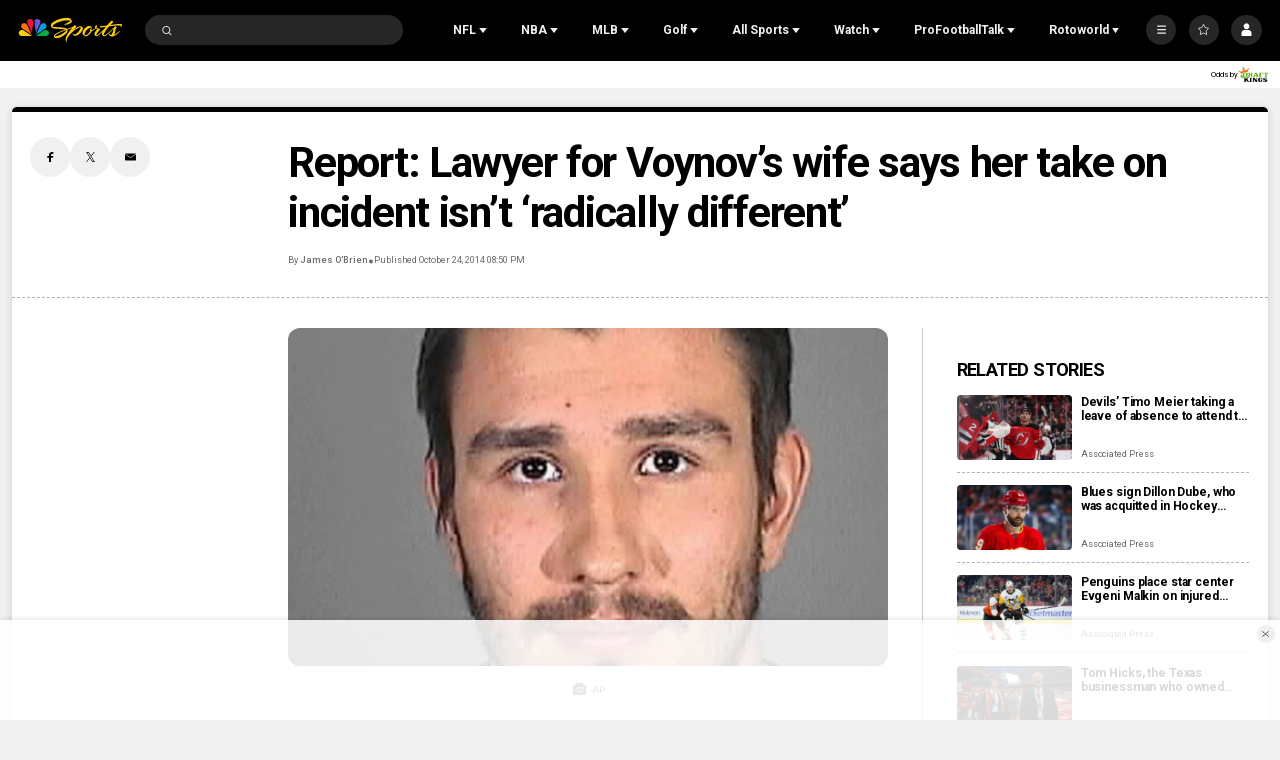

--- FILE ---
content_type: text/plain; charset=utf-8
request_url: https://widgets.media.sportradar.com/NBCUniversal/licensing
body_size: 10804
content:
U2FsdGVkX18iIErUrAFuQzbFBAW9hSoR6jiHZgtXzB1GLl/[base64]/DcOny/[base64]/bR4W2tK0BorGtUez/RRL9npj9pqfrD9K7Z0OcJvKLGP3j5YY2a0e7Jw2djSoxvRKxwRiRVFhoEFm44NeG4u91OZnBs69okZe9eAsvHm+i4CHZyZE735OCkr0eeFjt1qjNUkLsMQInCgUaA8EX/ZxAc4ECnF4ZubdA5cFuBwLgnZbe2NSs92Un2Uu8T1pGXNgvipAFHaJA3puOJHhwkkXHv4Qsw71nwaaiImaWPfxL9uOd77lDVHixT0dDWbvD5ne8hhrkZcUcCx+pWl+fe4arFjlsD/J25NTR/PLewR74qCJvlpLIZGTptkUsCd7gCbxAMQS67yai/KYObMs8UzYdO5ZuVR3qP3dwQSXCDHWF5EEQAuTkB/UP4i3eue5jNR3Jk8aI24ER3R54F3foifxU5TiPL33DXtWdxz2wudqAlUtFsZ6UyhVs4lbvfd6ZNBcJD6QezEEgdI3Pu6diki91AUtkalX1qLiPbptpxyo14pxVrMl3Qr2FJzRcFaLL/6GZdZCW7Sg+nZDCAD75MO+tE1AcbYFO2jJ8xpr8jWTy115c/3GDaNxhHeNejXmTTQIZSj8SJL2q5ZmpCPjn/4TQLCVtDiqb6ZlLF+xGJlL0/pnWOVvraoylcgsX4Nj85HwlXF5kGK4SdbceFdb8MEe1cpfpxL5LhxtUqgzVwj6/kKF0leo8hOBcOk9EVlCM1XtKSrD6n4nY5Ir6D9lZnwiPGAyhR/[base64]/iniaTLztqAw0N6TSweW9nsqn/2ZQfUFe/cAAIBdPVtHiQjpaRl8z0UK8u/q6QIHoxdRJ4yTa6dPk8QSb2PYWR4Sw6SHCbBeutP5TLOjO/M1I+ybix0oDtOoJBmDi57Dnyd9/s0q4MtD7xiBLnkyj1+HvdYt3wcjcLIcC8p0mQf0A2wpaW6P1aGsrCesLSBJMSqIcHGr/tcCysnEphBg8LVD87AD0MmZN8AnQuDAxwWIMGDKZ8sCglDaog1adTqfB5e3BSAVjHnc7KyhbNeE5A5RK/2uI5mU8qTaGkrpJfnZqMnz1uWjjGR2nsM3rZ0NAafxmmSU6KC3WmxKVIdRpAqwlm1WBYB601tSh1V9NHKPtF/6Vi0F5bZhSwxQfVffecJGjFoiGYNvHNIjgCJQegv4/aANC+/X8FmHe8YBYPiCbew4+eUpWRU5UQq+82OmJbvNFMXn9diX4JR6bifXSXL26CVInMu2Q7/Ugd5WDFVGaMNla9igkWlqaKGwzlKc6NUx/NdhRsMGPq5kzpawwEuvTWYTJo1sLHKJt6IjynVHXZUWYXIXysgznx9NMPIMtutCKNCGPrvF6nNNgvVbzFUBKjDmVDhPMeVA3J/fSuw/WvaXXp23GJz5iOc8ZRKJIBlncg7akImBK/znLC2icmnVjmpaqoVCmc1VfroBt/KwwQ4g2KrtZJ8vN4OnRQeRD7rsj+PsE2GTJm+YhKFKH9M/+BRHUcmmK5PMLjweTsrl923XZ8CvfBWVZklm9MhS5pQ/4y4U13OqLnfZLtCr/UXtJbeZqikcDPzKx3lunO7dyw+O21MfG658mY5kihWYeKd91W4aF071KBv1R9IdArRTURaTNlw5YndVqIZemPKnxDv2FVSZSkO6mSaJ4xPaLvta7dEpj8jmmAwA9uETTHaT/vfJo0BpD3GP/H8mcFkKSOOOxSn1iSvxcXwYZVJmZowBg/5CiPBK13Ia+cmDZ9GC3+EwyhU/733b8VyQeDlgx8O5IH/37qYL6jFoXM5VoGRNsysGu7iRlr94TsAGUPHXmA4ntLRq+qHWasMufBelXeEFnBuNMT2ap+Jbl60jYOEZ6/79PO2qc2/fKCsU1llDR2vnu02tzJP5Xpoh/dG7e7ozLvIOhovapq0zrPb51Fi67nYaKuUpEvR4oJhGwufu6VnCnyTqpNFMGlcLrzyzBS2+yHR1FzyAOfKoERZBFxJ4ANFl5duJQ+ymW6yLnndmlOU2iaY8ItsYaeQ2kC9a3Cmmey5yZ7Ieyy+WfESUAVmTG6UwIUvcR9FTXKhHBvEyNEFoOLu/8COvRjfqXyHkOSQUnVlwESL0EWXlhSepgKl5qeIId9GcXGeJ3WoJXuwLZukCc4VPI0gLy/C+ynN7/taDN5bKEcRGx+nq4WGrkPPmoD3vBKOs0eWg4te+C4VSNRnm0cEJCiHDZlhXHaETbdIHqC5WGx7GiBZQl5BE9F5T8IhTY1XH2TmcUgOn+3Z0NQbdRUX2PI1Q4UoJN73yvaPF7Ph0/09FZMgNpS5jVEtszDAh8iic0qR1pNWqZ7SGuPvGKe1ei1plX4RMb8Of80LgtZsPWpJmU+YT/5M2WJfgNKrmIduUr3h90t1bx43j4aIOMsSSPW56TiedQBgiSfCCWcc6bAttpIeGrV1FRpaNzamz9IbdYYlfB/fG1hpRBQ6ulUwPqj5EJYYswDVfUeh8EcTSj34bQlX682j9o/[base64]/zcK2oE2BWnhwQThMxgw/P6VG5rt5ZVuNfS3ydx3D+H6D9z3DQk3eaxIqWTPI3lriUdEm4H8r2589SheDfDNMPeblWIi5ghLHA28mnFi/N1Fjgrf1r/2SpnY3/a301qQ9lp7Qcm43cp+JCPB5fCASXDcqeCeN4MnJBRZaZJgtPe9tcbAb5u8NuIjVZocrGw+LomKDEAoer5E9gqg5QPMHRpT/S656A7aaMNL/gPqyNzTlZD41JyilgqwShdgSAU2uOt71FKZSKvD0XKz88vsHh7cVOWcSRxI0vzq8nMsGd5JHY7NYTK6ccyFWhzZcKe8xI3Ke5EHJluBz+mgdoopLIIVKmOpCdGMix3I+JzYxq7vDV5HyvlnhJmIPtRiCebNAV/aqgN2ViE9Q/vJl89X1IGQbOJrxmixTgLewlkbQD+a04dX2ykEM370ePAG/OSLbMC107eHHcFpgZ4gHhNcF3jn3ynThHfHE1O7Vt8HkugQxuw23hQMFQjtvqTmRDcJ1ZZa+Q8895I1d82G/DKV5MzO6r94f/cUvlLx2hL55hfJK3Axj8uR3/U0zV5Fc9b1CUyvhunv0JH3fMe9SSqyfa9ul2A/kpffxOPBeWVh2AfE5b7cVvr+PX2q+RHPUCWdCJwZOPSCghFxzIVt1Om3brOG0trZuEeFSMmB7uCYyUybuEVF77YxCDpZ0oCqR3+8/HofL9s9kmJC2zoY0KxbAWQhsfZi+XtW7NyyOszI3X7miwnXl6wotkvmbRsaXVB1e8bzrNTfned1/[base64]/tw3+x4FzqBIdbiqaC8Uy7a3zqQ2R16UmZTM8gBoz6nklyWHvbX3zBItJD6FEMmyzjMKx8IBgOmVKSbqdanPaB5owTw5N//zRaVL80KecUULEjtJZcWZsG010ovGH9Nz0KgK9ySh4Uc8w5lB0VDGj1U2OhnrV/pGm8AthHNHglkPx5zE6jCWlnl/7kOdzn3HxDQdQ3QA1C4PLrKBCZnWKQbSJP3GpcgK/UloJ7xy35zrYCrEYn9EOUoNCyrmG0sZV7EGjmSVRJxYt0h21JrTb4IxKYPT8+alYhMbTXfQVOhGTk+uvBj2dVKIJswcStZbHBcbBJBbeVPKtH3p9OD5iZGUR0o7dg3dt6uXC3oLnzptQ0DxwMfjbQU22/cn0ejmMwpMD4uRp5Uux3KYIuetuCX8VpJu5XUU8zzit1VdETTog1v1/GwM5f0X0S9cxyjIkSCH3l8Uqgr1A97IFVPxq8fVtxDdSr1Rn2F8aUovRDmRxDSUtjE5AMxS48oCjRZbMBNdUutnDXE/gjcT6DF8bMM6w6BPjtMgFBED5NLnrLoc7RR/4LizFD9LqJnxk4Uj5kI34sVvvKcg6xJRuGrqs9IxY/Ke7YDRGz5eFl0+YAN+lQrW4rGj0ic1LlNAPz9MnNU3CZD6bq6btqxxnD2vuZ56gP2n1TXwR+raRxleBfIZ8kigNwQK3lp7wx4/2UgGGUwAbkPsf9i2K+tlZO2aowYY9ic44X4geR1jm9Y4iM+fh9i50vsb2yYIVZUfUgbemRXy0Rgdx0IVFtvCY6iSKyWQVhxtjqtws++htRSZTiUaJnxoP77ZffX2sxLZf3F/jvCngd02l6W5ZTh8ZQwRtNu2+FAIIPIvyCPMsYvqYJGplM203YBhtPYuKzMyx4FQPAVguyCshbixiSWRRdE6OQI2t0Kdy5TLBp83Rlw+EvAXn3CqI/8vnQcSf8EllXl27V/DLs27rB8/Q4k+OR3vwQEbzcLcHgJWgZb+fTHinBxCgV/fOPsOoCf4ySGwdweSYpEanKxMuqcpnsMmAtjDsGwVqID1+rBIuQ0Z7QcKu/gpe0elia0i9VU3TGS353ZxcQ7KjluKLdWmnJCGWTYUmAgfkD5kHqhRvo1yh/KBx2jg4EERIhXbHlj6X0QRnVIUHggLqsnzOiAx8aNF+3BdlkWw81QMBUcFsrp73ctyUx2Qi6w4tM64QzwNiWSRciXbWsz5gp8V6I4HZfMbHpnIXzPHPuyWnZPyBnc4tG6Lp74cBHZ5l0ZEKHBdWc7RrKhTYOyY2X2YpWf6XQzMwTJYM/TqidePtMZ7Z3x3Y+e7KgVEPrCReL07kIgyn2wmZcrB78mFTlM9N2SAIEb8kjvfFF8yADEADkly0tzVdq5QH4iRWjb9F+vty0/myBiCquebK7bIz0AvDuE+yaeJjcVDK1NaBERO84ET0zQX/LtiPNp1Dtt0qMgzWGt0ddCc66h3NQgR2bld6zkcF1fX14D7vXTIQexuD7G8EOodoDmzPfabUzcC0NV+wlWFXQx4rjpLwRIJePkbon38rIM7AR1bP9jWZsLYzWfadHGuHhvYq7C+FLj9ZKHY3xpIODHRbS0t9a984TiCLRiFnp53/Wghu/wwkB3qKfK+OJuN2a5wm+XRP7SOZ/8MBTDj211jQl2lQSkBeXxuiGUE5X1Ozf48StFjuFQ97nWMMYFz2gYvRUh+aem3qbCkZm3UyX1DYU8HT7rnK97Pr7BcCN3m3NrkEHR9KpoDIqDXpvqZlBD6Z/lqBeVWd0jSH+8jMlWYWXW+0Z+qUsbhjXQPBt1v9jIQdwbk50C9SulYrofOpl/iLLsafPprNjE5qQ3q8bN41lM9UODk3FCOy8vhP9J+08Ib6NA4LP/JvDSEUgjhqvExAZALgy9oU3hGPstmrVI/rR173AMAeO3xZ39Q6W2U6i8DGaB2uspe+v/fTCL0xfrwxkHaFLxZogKg2GZ5ZdFF6pg0L2n4yVFpaAN4Fr4i2RW+h93aHAa1MNcL9xP4yLtdcNJ0pkhb2Lu/BdB+sEAs86cl0iKTOSjbnKnVYLWC5Vcwlqgb77JgExzPHpK03VqUaE4NGD94ykZeZ58dnTlqtU2PhD+qKvdZVHCIQOSW+pjUnq+0UNCvG2eoSBlGef85R9m/Tdm8KhjWqAz4bVW/w4hpqYCzijUfmQfAGfXCOOvDw6rjTcgODnbAnj7q6Tkj4upuXI7NlkvCRNikvMISZgwZQjHByJiU6hbC5j8/5bQ1cKQyPxv2oQvTdr/MkirEeVWZJEwfEPVB0aF6/4w61c3XoSO2mTqpoYYFRYyBhDF+xAaiZE6rr1hpBznp4hpkrULIGIKNjdlzX2/Jz7qHK5vlnXEEQfj2sgLxSfkPQhm728SKB3uuzO2mjU1vbYBPp7qUtOyMpUk/CWoTNcrlhB6cXHsh7ZzFedV/8iKKZpOg0OSSSD39+nGwK1lSyXi0akV6+Tgvy0t1NUf8CsDv5JTGo7lr7ZpHhmscfU08xx3dJkK1ro/7C0Ii3VQA8IYIo5JBQKWMrlISSnpAHlSkH7W5Ha8urOvV2sco8YiylFnLPL45AdAIZsZFLo4d4yX9kmWpwXHhe8WJ8u50LUHORSiQPIT0P8cdib/5n9eSaHx9o0Sw2m5rV2Geqiex0PpueQM3HVPCRPU0o/tixdz4+wH7u9PJlv9e2Q5Xslpnqt4shyZEoEkqTOSYDAmx1UIbTrHmyZVPX0Di4uqK/D8hpAmYDpkSDHVGKM4FSLH6jLt10dY8HkPMpbbcWhg98ar+gV+N5R+z9FRgNCLo0/NSJ43AsDmx2nQhQC2gxMx2Fam8jVwdkkNoQ2Utf/HeHUB3ZeWxzseNF4xsazVCGtVaMmkkitgvPDGKNTud7Qp24p6LYofHmyYYNryMm6qfesVj0W8m5GgGw8xF6oD/kfrsuqSAbdTwu+wPppftQGxRkVOnfd63fz/617Jxl9s2m7A7Y17yCR1jcz1xO3Kxfk+fSxMFNpz7DCtmD4EIF2A3OQ0DkMiwc0rxJY1zZ1TrRJfDM/nDoQwdEs/3LoC6FcL+uVlXlme7TCxTpDSH9Apzl4QWn7jaWvpcmOIcfKKXrHvUzt4SCaz/ptIivsx+yWLoqaPfqpfPUT84gdt320VVlbkWZDZw0JxOvucOjLLSdLS6Fg2QcQEevSJA3aTPKjg+Xr2aXIea2Rbg6KaNJ2wVGL5Z+KQerVS0w2mOGttvJywiPDy2BGv0LjbstNJBETi4rhMq0enRSlnLqMRgZe/WlvS7nYUTztQp6FKE0VMm1aPPpo+gxRavbwuqcmpI7Yq4hesU+QeuGYn0pdInlCqDGWAa+Qf6IIv5g6jCodi7x8oeeb7hX+BjGGynSju+qPjHsbBYmsO0cGWRNz6yVzRjzTJgN8gs7T1UT0Ak/1nwEuIv+/Jt4HlMZDmyIrIuu4vCcZsB7Ejf71B4PqRhnyrFYmO4RC4kxNYsaDZFViAKRoMrRN/2jUdEFfq5pWmRpZQHbTVXvIJL/6E3I8r4b9gB8ArbYc6Me0QO7fSNjkICdgjvj7oz9z504GQjmb7k+DmqTpV+ctxi7ycL/rWnPMUyHpdbLYCnZEiFZQu4e8HxwGqlX8U41VVAia0m5sJkYaVsJMgp806ZiYh29k5ezPfn1vnxySwYW9qi/lsFJFWrqkOr1+3E4NwrT38cvzhlkflI3LrQJxluXp0gqykfrCRhwOzZKuKIfl6kPtKZGoXiWMY61Et9eoqR9w62B+LLXsSSVFTB+wWMADoTHaFJ4rumpGKjumovypen2NQxaTnbXyubaXw/6nxmCVcSgsMODuh5AUizc0WbapNCAB0IZ1SSLMgQ60e2/a0QwNgcbonW2rDn7h9cdAM9a3vc/n18xuvi3rJsKn0YBv7WAHXC8i8MGQEz8LZslmDwxIcEXaV6j4mzodnsEN8iUndduTLAZrvo1ZYHjv0CnKIJGBZW+/bb+vANOL3JCZFVtJQbNGfFHPnYW70wY3xgJY5EuM4mUih450JSPGXOVCCR/yndyrUzrCZq+JSRJJWnZtrCMq4WgSvQKd3P5BZjIBxkB3bdPwixAKx2M4zEMl2+FTyebQnFuWOFo8kIZbllwlYvVb9UdCPz+9U3CAiwkulRaN7nEmlex+AJrr1WckIR/HE4eyarvq5AXRteKSGf9kziukmAxvvFTxlHh4Ee62yxygfhrvzN+0zNAbeKUexZP/7nJoL3OhHvwiL+efF8fzvos3VeQFiSHKefug34TmspgHs3qX17avXFUEqRYRt5thJzmolE0d1/vi0zP8BiC+XFmG60xgx9i9i4Rr84prbtd3Nsf6eMxBg4Lmi6kexC2no4agwzlzG3q4tD/F1jGA84vPUktQwsnPIiRUs0EClkvmkIzUnH9Zs1g7pCZFEwfkkw/YVMnACclFikNP3zSA3wfC4hBsS+6yDFjBYAInay4qGTet70RK8/k1NHRWp+UBF3P9C5MKn0fsxvcHSwdKo272pgBQM84P1jumkwpobKrCO9oUCB0aHjzYy1RzHCdNNmBV92lb9S3NW9ydUPvkWAZ40MymJsQCgOtiPC6v1XgDSiBFtyw7sqY6YXlRGr619iB66kbydezXzUWdyEq+7dbwEtO1eK7r8FzTbYp4eJjYMN/ctKLPm96nerFqM2HVSZKR7ZIedfrpHgegfqIuU2Bf/xqJadw2ruo0LzbauOjSehiARmk8aReAJ40Q4nFWzZZ70QTy9vT1z4AzVYPds+kBE31VWrbl6WeQ9/SB0RhD4y9XUYvFkFrvTpHuVNDL6pR//ir/ade4eB99ayVTHwwBXjpu012oL3XdeMJwHVulHY9wcU3e/ugxo8svErblJmnuiuA7Z/OxDg8X1oWdGB/YfbK3fSW2t04gq5Bu7AuhJn6GiQ4avh5aH561An0ZvgJJjHcJ+vIe6i7Fla3SaykTGTeenL6aYG1hmfb2nMGV3xkv9T7b/tZ8FmwJZpovUrQZpGlpEvesO8JK6TwqDKwP9hxtanDjvBFNe6S03PPyCGbGvZ72QmK8/[base64]/H+rYfNin+uX3h5c4fo6kdl3f4loMcdHpJtlsjFvEtEdxUKiKt688I5Z2KDsjSFQpRexO3VWtCyFroWQYsDlF+vSjXgcRJZ1SsKxlsUs5Nee1bdEvmwpj9WdCzQoGne2J/WWCGp2aTJNjYMTPp11pyssphK+hqD2upTgo/VoenFy5G4+E/qFfXsgPdqc3aa0K0Um9U+0fq3KCTNAqq56AZ2wlRxqx/Ilz8X40xCnds+CoSzt08z9lNYDh1griu3ueV/zC+TK4O7mXSHkDJ/pdNkL4jHdFkBAFCOnZM7MGq3nJlAPLZTmB6T0Av+/1uph/0mXWZIt0WUEm1g6p8fMRovFxsKDAc+hfUNR0npm6CSBi1VfWiW47b922YPAIkctRb5HEyU5E68z2RCcE2P1keez0xoXKvbFaCbme5gSWBbsazTHbB3jJreHKKr3qqbEKT4WrumoGFhDfxy34OnCI/rukiML2+1dVLDZhhcOTNXMODr+yspnW6CCzdzD+cyMO6uJ7Iibob9JheccXC/nPgUAa71FvtczSG6Hlub9bg7R8c26qzvc2wlO1mn6X+q5Y/auPQ9aZiQBs4eIuwiTuMXoh/i8gBSxl/Jt7KjdBu5lRLQkio65YFbPWdC+FVlUbalKu4h6EW7bgLPeO7YZt/DhcpUsa8EhmEVdj51CpIGEWQwEPim14yhEtGB5LM4Ncxu676WdK7V3V/ABe0p1eGuj6yg/ryK8KQYBWDIPjWXzPAkBvO80P6pi0Qb2T2lGpl1ib9WT7PzVXLNOIUOBVhFJx5JkIqy6Exxd+SqoyxSuzx7vmmHYg2BuiwStnesGYLyc1ZKPB3xarN0rqUgoMkGSNwc6YxHOH6/LNiSgHtEjjA7wW05dX1Igw7x5n4uWGt/mMiNMnp0+0+KEgGpToENLQ98SgM+VSc3uK8HyZ/EOGvBAVktgjsGkpYkBEz17i46PN6q83gDi6ENCbCuRnj/+LpWoipaZqMrLWZGBMdLGhChj4s6mrSIchEztD+Ee17n3EZSKsuyc022aXlXyOfLqhMCZX7sIwFeqs1GNYKj4UdSfv/xIkSLgKj9m1iTMPpp3yFBuNNTql4F6mY4Rw+sTXYJTiAjt4/OzanvPo4kJBIeyOF1APaq+VF36jYHFjoz5WUQiazN2lUPNMy+FiBZ9xHz3/3iMhQZXWfz+MtD/BqWk8nAkGl4ShK4UrrVVhpP/upkx+ilRYtEsoq/JEVGbN1CaG0HQimkUFc6V2QNPnAKDNZhA2KibvJscRgmnBI4h6Vso/ae4BqzQxwb94h+eQztFThPUTQkfAvZ9XnT9fmGWcc0a70XAYbzj/Q+KdEwFOUI7exyWKUX3oQVwomMjDA0+RKpeAvEBUxoRFkW2xNCJWrDCPhWXP8VFovkcPFnXFjyjWBkdft0YB9915Zwufq1sqz0DS5HpxMs/xMMsET/AEdyZogvqaXni0tYHqOA9dN/okJs20jupOsFur4io4Gka5YEGqEmtPGAQ3MHUf4kOmbxLvz9a5CL/QIXuPzIC5Bc6STYcGNRKAA8/6v8m04mBW1/+qGNg/R7f1ECmr78TlSuKZfnNiDvt4DT00dBrDU82MpLLHG7w0L3j+HwVozI6miKHUR2fNoHDTQyMcVM353jDvWKhuT6Vrx8yCf7FbC1VHVSbqoOpRYLLa0gAFnWMfUr0AzqwLChgeHvJNNhVd49F+5O2Ud7aryYvYfKfsTWu+XmyGNhnUjXeu9jAuLlBH6/119vmHeng2H7LUYs2M4PDTEtbF6jReIkuHUUSsWCb1JskP2QFwQJYaubl1Umq5HUSgTzg3metcBc+dI/E5N8X7q2rq0v0sKIbiWfRs8C0LzXAILHP65Izf7vpREacET6euVVjhf86op0JNsyXdUfyh7wh9s2/2P0engUZIbNCZHE+BxAdGO/cOp5dGIosIQK6J+0AYD0yqkQLJgqUWHpN66hDPt25T5waSXgH1K4SpHXm1i8FpK3nwQdtJEwFtT6fiKha2soxC/CLf9S+MlaJMpKNUwVbOXrp72HIvL1pVk25Q/LfvUGuDCjx9YQWsxyAXkTkv1l4vG8XFw4tIFWSpvTMDlpgqcIxjJRE8G0ZFvk8h4wtKJmOgRub5QCGAjHjHNUYvFjTeV9435lkGqB8Cl6fDkyiSO3DnnD0gMiZnNB7hS1jDTTRifLn20y/Q1vaH4ly1uApYv9S5FZuhC33+8/QZ0ZncNWXqMKeGNEx8ISc1CAErZA6o2tAwE0BJUmG68Lupvji4vReQjzM38ArEr3QF7G/6EaKD/fQoowE4FE9JAVVAZg+UjXpEpf0PzqzVLGXCHjaOB4uPUg3MmoLUwMlrfQOsvW7qEF622KCswSJyrwYQXzzZ1jUe1ULLA3VRms++IP4dY953/pbGG56tLc474je89bc33jXAf9KMbHvDjjD8W9WZZkEVEDDKeROVD85uOoE+p1kBTR+DzFJ6+lJrFix3ZPNdRwTfcoW0MKZLgIUDVjf9u35bZtwd0YDhPHzfUFnj0KewWzRhyVcV7gOCquBLZWeXrTTrXRo2Uzk8H2x6ToWSR0ZdpexWQb39K+z8B3nku6WyNT/qdNFqP8OqAH617W9KBi4Z1EKp0tGGbHOhV4+0gHKsmwjdON4qygFsyQoqNRZyIQoGA4d9R/7rHqotZXw/VjUUAZ0oHpfeEEt9OpbQsUmUwScDhFVWK4sZKmWn/AGgdahBllNpWs7iD4svf6s1jdr13uojaug5O28TW2xL8HegFhQRbFV7cq3sTLMoCoMqc9WHybzbYkhXzR7YN34R7WB2fue/C0qOxM0qxS6CxGqKLm9FNdBIabte/Rv/BPLZ+aZH3RGWFCyC3aH8fPYrFTcFX0IUR87/h4/rOQzu3RmA+VDYs5ZgxyMbLSo2HGEFJoFXcz5pRNjRs0pe2FgrDUPJ0lWQW2xlTQ4E28HiYoQC3ckhtOImvM4Ky8xay7uVt6RnzAHgbG2nbFQbwAsFFJflXNwlsJGpB666uLDIqh7ttmhT0oodEG0dG5VZxYP0LJ0aUdxURbx7Nh/m311Fi9Chz9RBOyrKo8gq3iTXrow/Rm+jgd8cZfFYX3sNUrcDUz8ck+r8iDxOQ4pEcjAHw1RwH9EIGM8Xxx/JYcl4vNf1OQJWnElNQ9chM2MhHfJj6R+9ILOchwHKShoMZgA3wodkdI9lBHi1R+MYEao3kdcHREXaDnwzWKRyenBgj7jHcpSDo2yF8K+IvBzOVwU49SSCO1//wpzlAt8oIzY0dqxAmjcoYmsk/5CD2124zEhK3xIfhWaK1NziF9uHRbMfFBUMGoh6APx7FkpjV/0/j5MkqQbyXvoUKzTt6YJdBJ86XXdSYpbSG1WElRblEXRdw7Pxkaz2lSLJw2r2wcTo4YRHUWNyi+J7JnIGT7g8QCoj4KQtnvo2OsStn06bhmU2XI9UfzZwUQ7DNlfI8HJFnsLD+L++Nr/YVfWZagkNXGOn/OF/p+imtuYynye7yV835nDo4A2c1U7k7xupk60gVQam3GqbTexAUXcSjeo0rPEuMl8kX35KC2dFqtqmEKgLAMNbDJ8DG8NMkUL6CI9c0NlH2Sbt+RzKW88L7zODVzGpaxi/WxRVgKnIfz/KjnWwEtG/ud767/nabKXHuaTm8uJdJKKGv/Rk17JiQpX8ROIGxekHJojZFCd+KV0pDJk7/TJJXcof/kE6TSXMVtl60Hka6VJ3l3zjmMIL9Jq/ri26aT6WKFqRMt9XXsVfQ7vjIWARIINeWIf4ft3I4VlduoMI4qbHEs7aMfqjqHzPJCoG5xM3T/bMa7FrZHkkXcdAJ6T7/3V8snT+0Unbu5wQlfHczGyslTZvBfd87U3JQkKuNasu20lseRb50/SksKkVlcZ1E81//va0OZjPk8rIK/ordYgVRTldnPg9rIy5eJOhFTIdoxaiGbGGkeTsWRC0E/gr/87UeSOV8yG4qSGFBBFJWnXUFwlV/TehBX2QVC4EHj/+y2ojn2/dQLhGyzkVPYghgOEgIalYcwsYIOhUfE3JRT67NuG6mICpxynT1KJS6AfhdCEQoIPwRL7d3M5eI3dlrbuU5d0hkq8t7+ehD4cTh7GXZTlgy4QbkkN2AhHyWKzAIaZfAcc4QMF3/5p331dMnjHdH1PZKYI2p67/Ta/R+2Bg4xyNX2rSf1nF7Y/aCSAGYLZX4kfHg7DcUO3fWRzktrGW2TLCulGME3u/u+5vPH+X+kb2dXJIbQNSWYZcKvE4mBgBw7Zhcf3TWJfINCM8U2PTy8IZ5iVwjj29Gm5zBDE/28fZR+5heDyfTMSG4yF6Oc6BvBbhY6SnTJ9Nnq1+FiawQU9SOgnjVpgqAX3Qxjq1zc7FXvMV13to=

--- FILE ---
content_type: application/javascript; charset=utf-8
request_url: https://widgets.media.sportradar.com/assets/js/chunk.13013.9586d742.js
body_size: 29606
content:
(self["SRUSWP-sir-buildingblocks"]=self["SRUSWP-sir-buildingblocks"]||[]).push([[13013],{90753:function(e,t,r){"use strict";var a=r(13959);var n=r(96158);var i=r(721261);var s=r(205234);var u=r(984360);var o=r(185777);var f=r(160904);var c=r(536368);var l=r(5946);t.__esModule=true;t["default"]=q;var d=l(r(770533));var v=l(r(984360));var h=l(r(591979));var m=l(r(152585));var p=l(r(13959));var g=l(r(899714));var _=r(908596);var y=l(r(801901));var I=l(r(710298));var b=r(76927);var M=r(158562);function w(e,t){var r=a(e);if(n){var u=n(e);t&&(u=i(u).call(u,function(t){return s(e,t).enumerable})),r.push.apply(r,u)}return r}function D(e){for(var t=1;t<arguments.length;t++){var r,a;var n=null!=arguments[t]?arguments[t]:{};t%2?u(r=w(Object(n),!0)).call(r,function(t){(0,d.default)(e,t,n[t])}):o?f(e,o(n)):u(a=w(Object(n))).call(a,function(t){c(e,t,s(n,t))})}return e}var P=false&&0;var x=g.default.name;function O(e,t,r){t.timestamp=Date.now();if(t.modified){false&&0;var a=t.matchList;e.send({matches:a.getMatches(),matchKeys:a.getMatchKeys(),updatedMatches:t.updatedMatches,venues:t.venues,tournaments:t.tournaments,uniquetournaments:t.uniquetournaments},1e4,t)}else{false&&0;e.postpone(1e4,t)}}function K(e,t){var r=e.args.hidePostponed;(0,M.getSeasonId)(e,e.args.matchId,e.args.tournamentId,e.args.uniqueTournamentId,e.args.seasonId,function(a,n){if(a){return t.fail(a)}if(!n){return t.fail("missing season id")}t.meta={seasonId:n};e.request(x,"generic",function(a,i){var s,u,o;if(a)return t.fail(a);var f=e.state.matchStore.getAllMatchKeys(e.__poller);var c=new y.default;var l=Date.now()/1e3+3600;var d=false;var g;(0,v.default)(s=(0,h.default)(u=(0,m.default)(o=(0,p.default)(i.matches)).call(o,function(e){return i.matches[e]})).call(u,function(e,t){return e._dt.uts-t._dt.uts})).call(s,function(t){var a=r&&t.status&&t.status._id===60;if(!a&&(!(e.args.tournamentId&&e.args.uniqueTournamentId)||e.args.tournamentId&&t._tid===e.args.tournamentId||e.args.uniqueTournamentId&&t._utid===e.args.uniqueTournamentId)){c.addMatch(e.state.matchStore,f[t._id]||new I.default(t._id),t,i.tournaments[t._tid],i.categories[t._rcid],i.sports&&i.sports[t._sid]);if(!g){g=t._sid}if(F(t,l)){d=true}}});O(t,{matchList:c,modified:true,matchInProximity:d,seasonId:n,sportId:g,updatedMatches:c.getMatches(),venues:i.venues,tournaments:i.tournaments,uniquetournaments:i.uniquetournaments})},{feed:"livescore_season_teamfixtures",params:n+"/"+e.args.teamUid});return true})}function F(e,t){return e.matchstatus==="live"||e.matchstatus==="recentlyended"||e.status._id===0&&e._dt.uts<t}function T(e,t){var r=e.meta;e.request(x,"generic",function(a,n,i){if(a){false&&0;return t.postpone(1e4)}var s=i.metaData&&i.metaData._synced;var u=r&&r.matchInProximity;var o=u?3e4:3e5;var f=e.meta&&Date.now()-e.meta.timestamp;if(!(f&&f<o)){false&&0;K(e,t)}else if(r._synced===false&&s===true){false&&0;K(e,t)}else{var c=D(D({},r),{},{_synced:s});var l=c.matchList.updateWithEvents(n,e.state.matchStore);c.modified=!!l;c.updatedMatches=l;O(t,c)}},{feed:"event_get",params:r.sportId})}function q(e,t){var r=(0,b.getMissingArgs)(e.args,["seasonId","tournamentId","uniqueTournamentId"]);if(r){return t.fail(r)}var a=e.meta;var n=e.lastResponse;var i=a&&a.matchInProximity;if(n){if(i){false&&0;T(e,t)}else{t.postpone(1e4,a)}}else{false&&0;K(e,t)}}},118051:function(e,t,r){"use strict";var a=r(5946);t.__esModule=true;t["default"]=l;t.subscribeToStore=c;var n=a(r(800662));var i=a(r(778172));var s=r(76927);var u=a(r(585858));var o=a(r(233729));var f=r(908596);function c(e,t,r,a,n,s,u,o,c,l){var d,v;var h=l?"graphMatchPbpDelta":"matchTimelineDelta";var m=u?h:"match";var p=false;var g=function e(t){p=true;c(null,t)};var _=e.request({providerName:i.default.name,feed:"matchStore",callback:function u(h,_){if(h){return c(h)}if(d===false){return}d=_;_.addListener(t,g);var y=s(r,a,n);var I=y&&_.get(y);if(I){g(I)}else{v=e[o?"request":"subscribe"]({providerName:i.default.name,feed:m,callback:function r(a,n,i){if(!p){if(a){return c(a)}p=true;var s=i&&i.metaData&&i.metaData.matchKey||d.getKey(t,e);var u=s&&d.get(s);if(u){c(null,u)}else{(0,f.warn)("[LiveMatch] failed to acquire matchKey");c(null,n.match||n)}}},args:{matchId:t,useGraph:l},staleResponse:true,reactContext:n})}},staleResponse:true,reactContext:n});return function(){if(d){d.removeListener(t,g);d=false}e.abort(_);if(v){e[o?"abort":"unsubscribe"](v)}}}function l(e,t){var r=e;var a=false;if(e===true||e===false){r=t;a=e}if(false){}var f=(0,s.getterFactory)(r&&r.matchId||"props.matchId");var l=(0,s.getterFactory)(r&&r.matchKey||"props.matchKey");var d=(0,s.getterFactory)(r&&r.useGraph||"props.useGraph");var v=(0,s.getterFactory)(r&&r.disableAsyncProp);return new n.default({id:"livematch"+(a?"-polled":""),key:s.getKey.bind(undefined,[f,d,v]),subscribe:function e(t,r,n,h,m){var p=h.poller;(0,s.ensureProvider)(p,h.cctx,i.default);if(v(r,n,h)){return t(new o.default("disabled"))}var g=f(r,n,h);if(!g){t(new u.default("Missing "+f.path));return}var _=m||!a;var y=d(r,n,h);var I=c(p,g,r,n,h,l,a,_,t,y);return I}})}},129549:function(e,t,r){"use strict";var a=r(13959);var n=r(96158);var i=r(721261);var s=r(205234);var u=r(984360);var o=r(185777);var f=r(160904);var c=r(536368);var l=r(5946);t.__esModule=true;t["default"]=w;var d=l(r(770533));var v=r(908596);var h=r(800400);var m=l(r(899714));function p(e,t){var r=a(e);if(n){var u=n(e);t&&(u=i(u).call(u,function(t){return s(e,t).enumerable})),r.push.apply(r,u)}return r}function g(e){for(var t=1;t<arguments.length;t++){var r,a;var n=null!=arguments[t]?arguments[t]:{};t%2?u(r=p(Object(n),!0)).call(r,function(t){(0,d.default)(e,t,n[t])}):o?f(e,o(n)):u(a=p(Object(n))).call(a,function(t){c(e,t,s(n,t))})}return e}var _=false&&0;var y=1e4;var I=["broadcastnetwork"];function b(e){var t=e.matchstatus;var r=e.result;var a=e.periods;return(t==="result"||t==="post")&&(!r||!a||!r.home&&r.home!==0||!r.away&&r.away!==0||!a.p1)&&e.status&&e.status._id>=100}function M(e,t,r,a){var n=e.state.matchStore;var i=e.meta;var s=i&&i.matchKey;if(!s){s=n.getOrCreateKey(e.args.matchId,e.__poller,"matchInfo")}var u=r.match;if(a){u=g(g({},u),{},{result:a.result,periods:a.periods,overtimeperiods:a.overtimeperiods})}var o=n.addOrUpdateMatch(s,(0,h.stripMatchObj)(u,I));var f=g(g({},r),{},{match:(0,h.getDevMatchWarning)(o,e.args.static,t.operation)});t.send(f,y,{lastMatchInfoTimestamp:Date.now(),matchInfo:r,matchKey:s})}function w(e,t){var r=e.args.matchId;var a=e.meta;if(!r){return t.fail("Missing MatchId")}var n=!(a&&a.lastMatchInfoTimestamp>=Date.now()-60*1e3);if(n){false&&0;e.request(m.default.name,"generic",function(a,n,i){if(a){return t.fail(a)}var s=n.match;if(b(s)){e.request(m.default.name,"generic",function(r,a,i){M(e,t,n,r?undefined:a)},{feed:"stats_match_get",params:r})}else{M(e,t,n)}},{feed:"match_info",params:r})}else{t.postpone(y,a)}}},137007:function(e){"use strict";var t=typeof Reflect==="object"?Reflect:null;var r=t&&typeof t.apply==="function"?t.apply:function e(t,r,a){return Function.prototype.apply.call(t,r,a)};var a;if(t&&typeof t.ownKeys==="function"){a=t.ownKeys}else if(Object.getOwnPropertySymbols){a=function e(t){return Object.getOwnPropertyNames(t).concat(Object.getOwnPropertySymbols(t))}}else{a=function e(t){return Object.getOwnPropertyNames(t)}}function n(e){if(console&&console.warn)console.warn(e)}var i=Number.isNaN||function e(t){return t!==t};function s(){s.init.call(this)}e.exports=s;e.exports.once=_;s.EventEmitter=s;s.prototype._events=undefined;s.prototype._eventsCount=0;s.prototype._maxListeners=undefined;var u=10;function o(e){if(typeof e!=="function"){throw new TypeError('The "listener" argument must be of type Function. Received type '+typeof e)}}Object.defineProperty(s,"defaultMaxListeners",{enumerable:true,get:function(){return u},set:function(e){if(typeof e!=="number"||e<0||i(e)){throw new RangeError('The value of "defaultMaxListeners" is out of range. It must be a non-negative number. Received '+e+".")}u=e}});s.init=function(){if(this._events===undefined||this._events===Object.getPrototypeOf(this)._events){this._events=Object.create(null);this._eventsCount=0}this._maxListeners=this._maxListeners||undefined};s.prototype.setMaxListeners=function e(t){if(typeof t!=="number"||t<0||i(t)){throw new RangeError('The value of "n" is out of range. It must be a non-negative number. Received '+t+".")}this._maxListeners=t;return this};function f(e){if(e._maxListeners===undefined)return s.defaultMaxListeners;return e._maxListeners}s.prototype.getMaxListeners=function e(){return f(this)};s.prototype.emit=function e(t){var a=[];for(var n=1;n<arguments.length;n++)a.push(arguments[n]);var i=t==="error";var s=this._events;if(s!==undefined)i=i&&s.error===undefined;else if(!i)return false;if(i){var u;if(a.length>0)u=a[0];if(u instanceof Error){throw u}var o=new Error("Unhandled error."+(u?" ("+u.message+")":""));o.context=u;throw o}var f=s[t];if(f===undefined)return false;if(typeof f==="function"){r(f,this,a)}else{var c=f.length;var l=m(f,c);for(var n=0;n<c;++n)r(l[n],this,a)}return true};function c(e,t,r,a){var i;var s;var u;o(r);s=e._events;if(s===undefined){s=e._events=Object.create(null);e._eventsCount=0}else{if(s.newListener!==undefined){e.emit("newListener",t,r.listener?r.listener:r);s=e._events}u=s[t]}if(u===undefined){u=s[t]=r;++e._eventsCount}else{if(typeof u==="function"){u=s[t]=a?[r,u]:[u,r]}else if(a){u.unshift(r)}else{u.push(r)}i=f(e);if(i>0&&u.length>i&&!u.warned){u.warned=true;var c=new Error("Possible EventEmitter memory leak detected. "+u.length+" "+String(t)+" listeners "+"added. Use emitter.setMaxListeners() to "+"increase limit");c.name="MaxListenersExceededWarning";c.emitter=e;c.type=t;c.count=u.length;n(c)}}return e}s.prototype.addListener=function e(t,r){return c(this,t,r,false)};s.prototype.on=s.prototype.addListener;s.prototype.prependListener=function e(t,r){return c(this,t,r,true)};function l(){if(!this.fired){this.target.removeListener(this.type,this.wrapFn);this.fired=true;if(arguments.length===0)return this.listener.call(this.target);return this.listener.apply(this.target,arguments)}}function d(e,t,r){var a={fired:false,wrapFn:undefined,target:e,type:t,listener:r};var n=l.bind(a);n.listener=r;a.wrapFn=n;return n}s.prototype.once=function e(t,r){o(r);this.on(t,d(this,t,r));return this};s.prototype.prependOnceListener=function e(t,r){o(r);this.prependListener(t,d(this,t,r));return this};s.prototype.removeListener=function e(t,r){var a,n,i,s,u;o(r);n=this._events;if(n===undefined)return this;a=n[t];if(a===undefined)return this;if(a===r||a.listener===r){if(--this._eventsCount===0)this._events=Object.create(null);else{delete n[t];if(n.removeListener)this.emit("removeListener",t,a.listener||r)}}else if(typeof a!=="function"){i=-1;for(s=a.length-1;s>=0;s--){if(a[s]===r||a[s].listener===r){u=a[s].listener;i=s;break}}if(i<0)return this;if(i===0)a.shift();else{p(a,i)}if(a.length===1)n[t]=a[0];if(n.removeListener!==undefined)this.emit("removeListener",t,u||r)}return this};s.prototype.off=s.prototype.removeListener;s.prototype.removeAllListeners=function e(t){var r,a,n;a=this._events;if(a===undefined)return this;if(a.removeListener===undefined){if(arguments.length===0){this._events=Object.create(null);this._eventsCount=0}else if(a[t]!==undefined){if(--this._eventsCount===0)this._events=Object.create(null);else delete a[t]}return this}if(arguments.length===0){var i=Object.keys(a);var s;for(n=0;n<i.length;++n){s=i[n];if(s==="removeListener")continue;this.removeAllListeners(s)}this.removeAllListeners("removeListener");this._events=Object.create(null);this._eventsCount=0;return this}r=a[t];if(typeof r==="function"){this.removeListener(t,r)}else if(r!==undefined){for(n=r.length-1;n>=0;n--){this.removeListener(t,r[n])}}return this};function v(e,t,r){var a=e._events;if(a===undefined)return[];var n=a[t];if(n===undefined)return[];if(typeof n==="function")return r?[n.listener||n]:[n];return r?g(n):m(n,n.length)}s.prototype.listeners=function e(t){return v(this,t,true)};s.prototype.rawListeners=function e(t){return v(this,t,false)};s.listenerCount=function(e,t){if(typeof e.listenerCount==="function"){return e.listenerCount(t)}else{return h.call(e,t)}};s.prototype.listenerCount=h;function h(e){var t=this._events;if(t!==undefined){var r=t[e];if(typeof r==="function"){return 1}else if(r!==undefined){return r.length}}return 0}s.prototype.eventNames=function e(){return this._eventsCount>0?a(this._events):[]};function m(e,t){var r=new Array(t);for(var a=0;a<t;++a)r[a]=e[a];return r}function p(e,t){for(;t+1<e.length;t++)e[t]=e[t+1];e.pop()}function g(e){var t=new Array(e.length);for(var r=0;r<t.length;++r){t[r]=e[r].listener||e[r]}return t}function _(e,t){return new Promise(function(r,a){function n(r){e.removeListener(t,i);a(r)}function i(){if(typeof e.removeListener==="function"){e.removeListener("error",n)}r([].slice.call(arguments))}I(e,t,i,{once:true});if(t!=="error"){y(e,n,{once:true})}})}function y(e,t,r){if(typeof e.on==="function"){I(e,"error",t,r)}}function I(e,t,r,a){if(typeof e.on==="function"){if(a.once){e.once(t,r)}else{e.on(t,r)}}else if(typeof e.addEventListener==="function"){e.addEventListener(t,function n(i){if(a.once){e.removeEventListener(t,n)}r(i)})}else{throw new TypeError('The "emitter" argument must be of type EventEmitter. Received type '+typeof e)}}},151157:function(e,t,r){"use strict";var a=r(5946);t.__esModule=true;t["default"]=void 0;var n=a(r(721261));var i=a(r(152585));function s(e){var t,r;if(typeof e!=="string"){return undefined}if(e===""){return[]}return(0,n.default)(t=(0,i.default)(r=e.split(",")).call(r,Number)).call(t,function(e){return!isNaN(e)})}var u=t["default"]=s},156985:function(e,t,r){"use strict";var a=r(5946);t.__esModule=true;t["default"]=o;var n=a(r(778172));function i(e){if(e.meta&&e.meta.dataSource)return e.meta.dataSource;switch(e.args.dataSource){case"livescore":case"graph":case"stats":return e.args.dataSource;default:return"guess"}}function s(e,t,r,a){var i=t.args,s=i.matchId,u=i.matchKey,o=i.static;switch(e){case"livescore":t.request({providerName:n.default.name,feed:"matchInfo",args:{matchId:s,matchKey:u,static:o},callback:a});return;case"graph":t.request({providerName:n.default.name,feed:"graphMatchGet",args:{matchId:s,matchKey:u,static:o},callback:a});return;case"stats":t.request({providerName:n.default.name,feed:"statsMatchGet",args:{matchId:s,matchKey:u,static:o},callback:a});return;default:throw new Error("AnyMatchGet: unsupported data source: "+e)}}var u=["livescore","graph","stats"];function o(e,t){var r=e.args.matchId;if(!r){t.fail("Missing matchId");return}var a=i(e);var n=e.args.dataSources||u;if(a==="guess"){var o=0;var f=function r(a,i,u){if(a){o++;if(o>=n.length)t.fail(a);else s(n[o],e,t,r);return}t.setCompositeValidity(u);t.meta={dataSource:n[o]};t.send(i)};s(n[o],e,t,f)}else{s(a,e,t,function(r,n,i){if(r){t.fail(r);return}t.setCompositeValidity(i);t.meta={dataSource:a};if(n===e.lastResponse)t.postpone();else t.send(n)})}}},158562:function(e,t,r){"use strict";var a=r(5946);t.__esModule=true;t.getSeasonId=u;t.getSeasonIdPromise=o;t.getUniqueTournamentId=c;t.getUniqueTournamentIdPromise=l;t.queryTournamentInfo=f;var n=a(r(929253));var i=a(r(899714));var s=a(r(778172));function u(e,t,r,a,n,u){if(n){return u(null,n,"seasonId",n)}else if(r){f(e,r,u)}else if(a){e.request(i.default.name,"generic",function(e,t,r){if(e)return u(e);return u(null,t.uniquetournament.currentseason,"uniqueTournamentId",t)},{feed:"uniquetournament_info",params:a})}else if(t){e.request(s.default.name,"match",function(t,r,a){if(t)return u(t);if(!r._seasonid){return f(e,r._tid,u)}return u(null,r._seasonid,"matchId",r)},{matchId:t})}else{u(false)}return true}function o(e,t,r,a,i){return new n.default(function(n,s){u(e,t,r,a,i,function(e,t){if(e){s(e)}else if(!t){s("missing season id")}else{n(t)}})})}function f(e,t,r){e.request(i.default.name,"generic",function(e,t,a){if(e)return r(e);return r(null,t.tournament.currentseason,"tournamentId",t)},{feed:"tournament_info",params:t})}function c(e,t,r,a,n,u){if(n){return u(null,n,"uniqueTournamentId",n)}else if(r){e.request(i.default.name,"generic",function(e,t,r){if(e)return u(e);return u(null,t._utid,"tournamentId",t)},{feed:"tournament_info",params:r})}else if(a){e.request(i.default.name,"generic",function(e,t,r){if(e)return u(e);return u(null,t.uniquetournament._utid,"seasonId",t)},{feed:"stats_season_meta",params:a})}else if(t){e.request(s.default.name,"match",function(e,t,r){if(e)return u(e);return u(null,t._utid,"matchId",t)},{matchId:t})}else{u(false)}return true}function l(e,t,r,a,i){return new n.default(function(n,s){c(e,t,r,a,i,function(e,t){if(e){s(e)}else if(!t){s("Missing uniquetournament ID")}else{n(t)}})})}},176959:function(e){function t(e,t,r){var a=r-1,n=e.length;while(++a<n){if(e[a]===t){return a}}return-1}e.exports=t},185223:function(e,t,r){"use strict";var a=r(13959);var n=r(96158);var i=r(721261);var s=r(205234);var u=r(984360);var o=r(185777);var f=r(160904);var c=r(536368);var l=r(5946);t.__esModule=true;t["default"]=b;var d=l(r(770533));var v=r(908596);var h=r(800400);var m=l(r(899714));var p=r(448699);var g=l(r(585858));function _(e,t){var r=a(e);if(n){var u=n(e);t&&(u=i(u).call(u,function(t){return s(e,t).enumerable})),r.push.apply(r,u)}return r}function y(e){for(var t=1;t<arguments.length;t++){var r,a;var n=null!=arguments[t]?arguments[t]:{};t%2?u(r=_(Object(n),!0)).call(r,function(t){(0,d.default)(e,t,n[t])}):o?f(e,o(n)):u(a=_(Object(n))).call(a,function(t){c(e,t,s(n,t))})}return e}var I=false&&0;function b(e,t){var r=e.args.matchId;if(!r){return t.fail(new g.default("Missing MatchId"))}var a=e.state.matchStore;var n=e.meta;var i=Date.now();if(!n||!n.isFinal&&n.nextRefresh<=i){false&&0;e.request(m.default.name,"generic",function(i,s,u){if(i){return t.fail(i)}var o=e.args.matchKey||n&&n.matchKey;if(!o){o=a.getOrCreateKey(r,e.__poller,"graphMatchPbpDelta")}var f=(0,p.convertGraphMatchFeedToMatch)(s,n&&n.match);var c=(0,p.getMatchFeedRefreshInterval)(f.matchstatus,f._dt.uts,u&&u.metaData);a.addOrUpdateMatch(o,(0,h.stripMatchObj)(f,p.matchStoreBlacklist));var l=y(y({},s),{},{match:(0,h.getDevMatchWarning)(f,e.args.static,t.operation)});t.send(l,c,{match:f,nextRefresh:Date.now()+c,isFinal:c===0,matchKey:o})},{feed:"graph/match_pbp_delta",params:r})}else{t.postpone(n.isFinal?0:n.nextRefresh-i,n)}}},199660:function(e,t,r){"use strict";var a=r(13959);var n=r(96158);var i=r(721261);var s=r(205234);var u=r(984360);var o=r(185777);var f=r(160904);var c=r(536368);var l=r(5946);t.__esModule=true;t["default"]=b;var d=l(r(770533));var v=r(908596);var h=r(800400);var m=l(r(899714));var p=r(448699);var g=l(r(585858));function _(e,t){var r=a(e);if(n){var u=n(e);t&&(u=i(u).call(u,function(t){return s(e,t).enumerable})),r.push.apply(r,u)}return r}function y(e){for(var t=1;t<arguments.length;t++){var r,a;var n=null!=arguments[t]?arguments[t]:{};t%2?u(r=_(Object(n),!0)).call(r,function(t){(0,d.default)(e,t,n[t])}):o?f(e,o(n)):u(a=_(Object(n))).call(a,function(t){c(e,t,s(n,t))})}return e}var I=false&&0;function b(e,t){var r=e.args.matchId;if(!r){return t.fail(new g.default("Missing MatchId"))}var a=e.state.matchStore;var n=e.meta;var i=e.meta&&e.meta.isLive||false;var s=Date.now();if(!n||!n.isFinal&&n.nextRefresh<=s){false&&0;e.request(m.default.name,"generic",function(s,u,o){if(s){return t.fail(s)}var f=e.args.matchKey||n&&n.matchKey;if(!f){f=a.getOrCreateKey(r,e.__poller,"graphMatchGet")}var c=(0,p.convertGraphMatchFeedToMatch)(u,n&&n.match);var l=(0,p.getMatchFeedRefreshInterval)(c.matchstatus,c._dt.uts,o&&o.metaData&&o.metaData._maxage);var d=c.matchstatus;if(d==="live"||d==="upcoming"||d==="interrupted"){if(!i){i=true;l=1}}else if(i){i=false}a.addOrUpdateMatch(f,(0,h.stripMatchObj)(c,p.matchStoreBlacklist));var v=y(y({},u),{},{match:(0,h.getDevMatchWarning)(c,e.args.static,t.operation)});if(u.match&&u.match.tournament)v.tournament=u.match.tournament;t.send(v,l,{match:c,nextRefresh:Date.now()+l,isFinal:l===0,isLive:i,matchKey:f})},{feed:i?"graph/match_pbp_delta":"graph/match_get",params:r})}else{t.postpone(n.isFinal?0:n.nextRefresh-s,n)}}},215309:function(e,t,r){"use strict";var a=r(5946);t.__esModule=true;t["default"]=u;var n=a(r(801915));var i=a(r(824518));var s=/^[0-9]{4}\-[0-9]{2}\-[0-9]{2}T[0-9]{2}:[0-9]{2}:[0-9]{2}$/;function u(e,t){var r=s.test((0,n.default)(t).call(t))?t.split("T"):[t];var a=r[0].split("-");if(a.length!==3){throw new Error("Invalid date string. required yyyy-mm-dd")}return(0,i.default)(e,+a[0],Number(a[1])-1,+a[2])}},233715:function(e,t){"use strict";t.__esModule=true;t.updateEventWithTimeCorrection=r;function r(e,t){if(e.time<0){e.originalTime=e.time}switch(e.time){case-2:e.time=0;break;case-3:e.time=t._calc.periodlength;break;case-8:case-4:e.time=t._calc.matchLength;break;case-5:e.time=e.timereal;break;default:break}return e}},289732:function(e,t,r){"use strict";var a=r(5946);t.__esModule=true;t["default"]=P;t.getStructuredId=y;var n=a(r(929253));var i=a(r(591979));var s=a(r(13959));var u=a(r(152585));var o=a(r(161393));var f=a(r(547284));var c=a(r(34875));var l=a(r(443563));var d=a(r(899714));var v=a(r(585858));var h=a(r(248226));var m=a(r(940860));var p=a(r(151157));var g=/^(ut|t)?(\d+)$/;var _=function(){function e(e,t){this.id=void 0;this.stringId=void 0;this.tid=void 0;this.utid=void 0;this.id=e;if(t==="t"){this.tid=e}else{this.utid=e}this.stringId=t+e}var t=e.prototype;t.toString=function e(){return this.stringId};return(0,l.default)(e)}();function y(e,t){if(e){if(e instanceof _){return e}var r=(""+e).match(g);if(r){var a=(0,c.default)(r,3),n=a[1],i=a[2];if(i!==undefined){return new _(+i,n||(t?"ut":"t"))}}}return undefined}function I(e,t,r,a,n){if(!r&&!a&&!n||!e&&!t){return false}if(t&&n&&n[t]){return true}else if(t&&a&&a[t]){return false}else if(t&&r){if(e){if(r[e]){return false}}else{return false}}return true}function b(e,t,r,a,i,s){if(I(t,r,a,i,s)){return n.default.reject(new h.default("Missing license for uniquetournament id "+String(r)+" or sport id "+String(t),"trans_error_license_expired_tournament","tournaments"))}return n.default.resolve(e)}function M(e,t,r,a,i){if(!t){return n.default.reject(new Error("invalid structuredId object"))}var s=t.stringId,u=t.tid,o=t.utid;return b(null,null,o,r,a,i).then(function(){return e.requestPromise(d.default.name,"generic",{feed:u?"tournament_info":"uniquetournament_info",params:u||o})}).then(function(e){var t=e.data;var n=t.realcategory;var u={stringId:s,realcategory:n};if("tournament"in t){var f=t.tournament;u.uniqueTournamentId=f._utid;u.tournament=f}else if(o){u.uniqueTournamentId=t.uniquetournament._id;u.uniqueTournament=t.uniquetournament}return b(u,n._sid,u.uniqueTournamentId,r,a,i)})}function w(e,t,r,a,u,o){var f;while(!(f=t.shift())&&t.length);if(f){return M(e,y(f,o),r,a,u).catch(function(){return w(e,t,r,a,u,o)})}else{if(a){var c;var l="ut"+(0,i.default)(c=(0,s.default)(a)).call(c,function(e,t){return a[e]-a[t]})[0];return M(e,y(l,o),r,null,u)}else{return n.default.reject(new v.default("No valid (unique) tournament found in config"))}}}function D(e,t,r,a,n,i){return e.requestPromise(d.default.name,"generic",{feed:"stats_season_meta",params:t}).then(function(t){var s=t.data;if(i){var u=s.uniquetournament;var o=s.realcategory;var f=s.season;var c=f._utid;var l={realcategory:o,uniqueTournament:u,stringId:"ut"+c,uniqueTournamentId:c};return b(l,f._sid,c,a,r,n)}else{var d=(0,m.default)(s.tournamentids,function(e,t){e.push(new _(t,"t"));return e},[]);return w(e,d,a,r,n,i)}})}function P(e,t){var r=e.lastResponse,a=e.args;if(r){return t.postpone(1e3)}var n=a.favoriteTournaments,i=a.tournamentId,s=a.groupTournaments,c=a.seasonId,l=a.filterUtIds;var d=a.validUtIds,v=a.validSportIds,h=a.excludeUtIds;var m=[];if(i){m.push(i)}if(n){m.push.apply(m,(0,f.default)(n))}if(l){var g=(0,p.default)(l);m.push.apply(m,(0,f.default)((0,u.default)(g).call(g,function(e){return new _(+e,"ut")})));v=undefined;h=undefined;d=(0,o.default)(g).call(g,function(e,t){e[t]=1;return e},{})}var y;if(!i&&c){y=D(e,c,d,v,h,s)}else{y=w(e,m,v,d,h,s)}y=y.then(function(e){t.validityMillis=1e4;return e});return y}},292300:function(e,t,r){"use strict";var a=r(5946);t.__esModule=true;t["default"]=g;var n=a(r(34875));var i=a(r(506680));var s=a(r(13959));var u=r(800400);var o=a(r(686437));var f=a(r(527136));var c=a(r(824518));var l=a(r(619747));var d=a(r(907309));var v=a(r(679859));var h=a(r(248226));var m=r(184257);function p(e,t,r,a,u,l){var h=(0,m.parseStringToNumArray)(a);var p=h||e||u||l;var g=p&&function(t,r){var a=false;if(u||l){var n=r.roundname;if(n){if(u){if(n._doc==="tableround"){a=(0,i.default)(n._id,10)===u}}else{if(n._doc==="cupround"){a=(0,i.default)(n._id,10)===l}}}}else{a=true}return a&&(!h||(0,v.default)(h,r._utid))&&(!e||e===r._tid)};if(r){return new o.default({groups:[{getId:function e(t,r){var a=t.roundname;var n=a._doc==="tableround"?a._doc:t._tid;var s=a.statisticssortorder||(0,i.default)(a.name,10)||0;return a.name+"||"+n+"||"+(a.shortname||"")+"||"+s},getGroupInfo:function e(t,r){var a=t.split("||"),u=(0,n.default)(a,4),o=u[0],f=u[1],c=u[2],l=u[3];var v;if(f==="tableround"){var h=r.getTournaments();var m=(0,s.default)(r.getTournaments());if(m.length>1){var p=(0,d.default)(m,function(e){return(0,i.default)(h[e].seasontype,10)===21});v=h[p]||h[m[0]]}else{v=h[m[0]]}}else{v=r.getTournament(f);l=-l}return{name:o,shortname:c,order:v?v._isk*-1e4+((0,i.default)(l,10)||0):0}},sort:{getVal:function e(t){return t.date.date.getTime()},dir:"asc"},children:"days",group:"round"},{getId:function e(r){var a=(0,f.default)(t,r._dt);return a.getFullYear()+"-"+a.getMonth()+"-"+a.getDate()},getGroupInfo:function e(r,a){var i=r.split("-"),s=(0,n.default)(i,3),u=s[0],o=s[1],f=s[2];return{date:(0,c.default)(t,u,o,f)}},sort:{getVal:function e(t){return t._dt.uts+"-"+t.teams.home.name+"-"+t.teams.away.name},dir:"asc"},children:"matches",group:"date"}],sort:{getVal:function e(t){return t.round.order},dir:"asc"},counters:{live:function e(t){return t.matchstatus==="live"},nonstarted:function e(t){return t.status._id===0},postponed:function e(t){return t.status._id===60},canceled:function e(t){return t.status._id===70}},getElementId:function e(t){return t._id},isElementUpdated:function e(t,r,a){return a.matchstatus!==r.matchstatus||a._dt.uts!==r._dt.uts},isElementFiltered:g})}else{return new o.default({groups:[{getId:function e(r){var a=(0,f.default)(t,r._dt);return a.getFullYear()+"-"+a.getMonth()+"-"+a.getDate()},getGroupInfo:function e(r,a){var i=r.split("-"),s=(0,n.default)(i,3),u=s[0],o=s[1],f=s[2];return{date:(0,c.default)(t,u,o,f)}},sort:{getVal:function e(t){return t._dt.uts+"-"+t.teams.home.name+"-"+t.teams.away.name},dir:"asc"},children:"matches",group:"date"}],counters:{live:function e(t){return t.matchstatus==="live"},nonstarted:function e(t){return t.status._id===0},postponed:function e(t){return t.status._id===60},canceled:function e(t){return t.status._id===70}},sort:{getVal:function e(t){return t.date.date.getTime()},dir:"asc"},getElementId:function e(t){return t._id},isElementUpdated:function e(t,r,a){return a.matchstatus!==r.matchstatus||a._dt.uts!==r._dt.uts},isElementFiltered:g})}}function g(e,t){var r=e.args,a=r.tournamentId,n=r.uniqueTournamentId,i=r.validUtIds,s=r.validSportIds,o=r.sportId,f=r.isRoundByRound,c=r.filterUtIds,d=r.tableroundId,m=r.cuproundId,g=r.seasonId,_=r.hidePostponed,y=r.matchFilterFn;if(n){var I=!s&&!i||s&&s[o]||i&&i[n];if(!I||c&&!(0,v.default)(c,n)){return t.fail(new h.default("unique tournament: "+n,"trans_error_license_expired_tournament","tournaments"))}}var b=!(n===278&&!a);if(f!==undefined){b=b&&f}e.request(u.matchProviderName,"fixtures",function(r,i,s){if(r)return t.fail(r);var u=e.meta||{};var o=u.groupedMatchList;var f=s.metaData.matchList;var v=b&&("isRBR"in u?u.isRBR:(0,l.default)(f.getTournaments(),function(e){return e.roundbyround})&&(0,l.default)(i.matches,function(e){return e.roundname}));if(!o){var h=e.getCctx();o=p(a,h,v,c,d,m)}var _=o.addOrUpdateElements(i.matches,f);t.setCompositeValidity(s);if(_||!e.lastResponse){t.send({groupedMatchList:o.getChildren(),rbr:v,matchKeys:f.getMatchKeys(),seasonId:s.metaData.seasonId,uniqueOrTournamentId:a&&"t"+a||n&&"ut"+n,venues:i.venues},null,{groupedMatchList:o,isRBR:v,tournamentId:a,uniqueTournamentId:n,seasonId:g})}else{t.postpone()}},{seasonId:g,tournamentId:a,uniqueTournamentId:n,validUtIds:i,validSportIds:s,hidePostponed:_,matchFilterFn:y})}},315998:function(e,t,r){"use strict";var a=r(5946);t.__esModule=true;t["default"]=o;var n=r(800400);var i=a(r(899714));var s=a(r(31713));function u(e,t,r){return e.requestPromise(i.default.name,"generic",{feed:"match_detailsextended",params:e.args.matchId}).then(function(a){var n=a.data,i=a.meta;n.dob=i.metaData._dob;t.setCompositeValidity(i,r);t.send(n,e.meta)}).catch(function(e){return t.fail(e)})}function o(e,t){var r=e.args.matchId;var a=e.meta;if(!e.lastResponse){u(e,t)}else if(a&&a.postmatch){var i=a.match;var o=i&&i.timeinfo&&i.timeinfo.ended;if(o&&(0,s.default)()-o*1e3>12*3600*1e3){t.postpone(0)}else{u(e,t,12e4)}}else{e.requestPromise(n.matchProviderName,"match",{matchId:r,static:true}).then(function(r){var a=r.data,n=r.meta;if(a.matchstatus==="result"){t.postpone(11e4,{postmatch:true,match:a})}else if(a.matchstatus==="live"||a.matchstatus==="recentlyended"){return u(e,t)}else{t.setCompositeValidity(n);t.postpone()}}).catch(function(e){return t.fail(e)})}}},356812:function(e,t,r){"use strict";var a=r(5946);t.__esModule=true;t["default"]=i;var n=a(r(161393));function i(e,t){if(!e||!t){return null}else{var r;return(0,n.default)(r=t.split(".")).call(r,function(e,t){return typeof e==="undefined"||e===null?e:e[t]},e)}}},379163:function(e,t){"use strict";t.__esModule=true;t["default"]=void 0;function r(e,t){if(!e||!t){return null}var r=24*60*60*1e3;var a,n,i;if(e>t){a=e;n=t;i=-1}else{a=t;n=e;i=1}a=new Date(a.getFullYear(),a.getMonth(),a.getDate(),12,0,0,0);n=new Date(n.getFullYear(),n.getMonth(),n.getDate(),12,0,0,0);var s=a.getTime()-n.getTime();var u=Math.round(s/r);if(u!==0){u*=i}return u}var a=t["default"]=r},386139:function(e,t,r){var a=r(116547),n=r(921791),i=r(920999),s=r(864894),u=r(255527),o=r(395950);var f=Object.prototype;var c=f.hasOwnProperty;var l=i(function(e,t){if(u(t)||s(t)){n(t,o(t),e);return}for(var r in t){if(c.call(t,r)){a(e,r,t[r])}}});e.exports=l},431276:function(e,t,r){"use strict";var a=r(5946);t.__esModule=true;t["default"]=d;var n=a(r(899714));var i=a(r(703812));var s=a(r(506529));var u=a(r(601918));var o=r(158562);var f=a(r(409218));var c=r(908596);var l=false&&0;function d(e,t){false&&0;switch(e.args.dataSource){case"livescore":(0,i.default)(e,t);break;case"stats":(0,s.default)(e,t);break;case"graph":(0,u.default)(e,t);break;default:(0,o.getSeasonId)(e,e.args.matchId,e.args.tournamentId,e.args.uniqueTournamentId,e.args.seasonId,function(r,a,o,c){if(r){return t.fail(r)}if(!a){return t.fail("missing season id")}if(o==="tournamentId"||o==="uniqueTournamentId"){if((c.tournament||c.uniquetournament)._utid){(0,u.default)(e,t)}else{(0,i.default)(e,t)}}else{e.request(n.default.name,"generic",function(r,n,o){if(r){return t.fail(r)}if(n.season.currentseasonid===a){if((0,f.default)(n.uniquetournament._utid)){(0,u.default)(e,t)}else{(0,i.default)(e,t)}}else{(0,s.default)(e,t)}},{feed:"stats_season_meta",params:a})}})}}},448699:function(e,t,r){"use strict";var a=r(5946);t.__esModule=true;t.convertGraphMatchFeedToMatch=F;t.convertGraphMatchToMatch=K;t.getMatchFeedRefreshInterval=S;t.guessCoverage=v;t.matchStoreBlacklist=void 0;var n=a(r(448447));var i=a(r(791234));var s=a(r(506680));var u=a(r(966473));var o=a(r(605926));var f=a(r(302404));var c=a(r(761448));var l=["postponed","canceled"];var d=t.matchStoreBlacklist=["broadcastnetwork"];function v(e){var t;switch(e){case"FULL":t=4;break;case"EXTENDED_BOXSCORE":t=2;break;default:t=1;break}return{liveodds:t>=2,basiclineup:t>=2,hasstats:t>=2,venue:t>=2,substitutions:t>=2,lmtsupport:t}}var h=["_tid","_utid","_rcid","_seasonid","_sid","_id","_dt","teams","week","phase","round","roundname","weather_info"];function m(e){switch(e){case 648:case 29630:case 30190:case 28370:case 24135:case 28372:case 28374:case 30326:return true;default:return false}}function p(e){switch(e){case 27653:case 27625:case 850:return true;default:return false}}function g(e){switch(e){case 109:case 2456:case 803:return true;default:return false}}function _(e){if(typeof e==="string"){var t=e.split(":");if(t.length===2)return(0,s.default)(t[0],10)*60+(0,s.default)(t[1],10)}return null}function y(e,t){var r=e.matchstatus;if(r==="live"||r==="interrupted")return true;if(e.result&&e.result.live_status)return true;if(r)return false;if(e._sid===3&&e.status&&e.status._id===61&&e.result&&(e.result.home||e.result.home===0)){return true}if(e.current_period&&e.current_period>0)return true;if(t){if(m(e._utid))return!!t.period;if(p(e._utid))return!!t.play;if(g(e._utid))return!!t.inning}return false}function I(e,t){if(e.current_period)return e.current_period.number;var r=e.period_scores;if(r){var a=0;for(var n in r){if((0,c.default)(r,n)&&r[n]){var i=r[n].number;if(i>a)a=i}}if(a>0)return a}if(t){if(m(e._utid)){if(t.period)return t.period.sequence_number}else if(p(e._utid)){var s=t.drive;if(s){var u=s.end_period&&s.end_period.sequence_number;if(u&&u>0)return u;u=s.start_period&&s.start_period.sequence_number;if(u&&u>0)return u}}else if(g(e._utid)){if(t.inning)return t.inning.number}}return null}function b(e,t,r,a){switch(e){case 1:switch(a){case 6:return 1;case 7:return 2;case 41:return 11;case 42:return 12;case 50:return 20;case 31:return 31;case 32:return 32;case 33:return 33;case 34:return 34;default:if(r===1)return 1;if(r===2)return 2;if(r===3)return 11;if(r===4)return 12;return 0}case 2:switch(a){case 13:return 1;case 14:return 2;case 15:return 3;case 16:return 4;case 6:return 5;case 7:return 6;case 40:return 10;case 30:if(r===1)return 31;if(r===2)return 32;if(r===3)return 33;return 31;case 32:return 34;default:if(m(t)){if(r===1)return 5;if(r===2)return 6;if(r>2)return 10;return 0}if(r>4)return 10;if(r>0)return r;return 0}case 3:switch(a){case 531:return 101;case 532:return 102;case 533:return 103;case 534:return 104;case 535:return 105;case 536:return 106;case 537:return 107;case 538:return 108;case 539:return 109;case 40:return 10;case 30:return 31;default:if(r>9)return 10;if(r>1)return 100+r;return 0}case 4:switch(a){case 1:return 1;case 2:return 2;case 3:return 3;case 40:return 10;case 52:return 20;case 30:if(r===1)return 31;if(r===2)return 32;return 31;case 32:return 33;case 35:return 34;default:if(r>3)return 10;if(r>0)return r;return 0}case 16:switch(a){case 13:return 1;case 14:return 2;case 15:return 3;case 16:return 4;case 40:return 10;case 30:if(r===1)return 31;if(r===2)return 32;if(r===3)return 33;return 31;case 32:return 34;default:if(r>4)return 10;if(r>0)return r;return 0}default:return 0}}function M(e,t,r,a){var n=e.status,i=e.result;var s=n&&n._id||20;var u=i&&i.live_status;if(!t||t<1)return s;switch(s){case 31:case 32:case 33:case 34:case 30:case 35:return s;default:break}var o=u==="PAUSE";var f,c;switch(e._sid){case 1:o=o||r&&r.event&&r.event.type==="PERIOD_END";switch(t){case 1:if(o)return 31;return 6;case 2:if(o)return 32;return 7;case 3:if(o)return 33;return 41;case 4:if(o)return 34;return 42;case 5:return 50;default:return s}case 2:if(o||r&&r.event&&r.event.type==="PERIOD_END"){return 30}if(m(e._utid)){switch(t){case 1:return 6;case 2:return 7;default:return 40}}switch(t){case 1:return 13;case 2:return 14;case 3:return 15;case 4:return 16;default:return 40}case 3:if(s===61){return 80}f=a&&a.outs&&a.outs.outs_after||r&&r.pitch_level_event&&r.pitch_level_event.outs;if(!o){c=a&&a.status_flags&&a.status_flags.is_challenged;if(f===3){if(c){if(a.challenge&&a.challenge.outcome!=="OVERTURNED")o=true}else o=true}if(f===2&&c&&a.challenge&&a.challenge.outcome==="OVERTURNED")o=true}if(o){return 30}switch(t){case 1:return 531;case 2:return 532;case 3:return 533;case 4:return 534;case 5:return 535;case 6:return 536;case 7:return 537;case 8:return 538;case 9:return 539;default:return 40}case 4:o=o||r&&r.event&&r.event.type==="PERIOD_END";switch(t){case 1:if(o)return 30;return 1;case 2:if(o)return 30;return 2;case 3:if(o)return 32;return 3;case 4:if(o)return 35;return 40;case 5:return 52;default:return s}case 16:switch(t){case 1:if(o)return 30;return 13;case 2:if(o)return 30;return 14;case 3:if(o)return 30;return 15;case 4:if(o)return 32;return 16;default:return 40}default:return o?30:s}}function w(e){if(!e)return 0;var t=e.result;if(t){if(t.postponed)return 60;if(t.canceled||t.cancelled)return 70}switch(e.matchstatus){case"postponed":return 60;case"cancelled":return 70;case"abandoned":return 90;default:break}var r=e._sid,a=e._utid,n=e.period_scores;var i=n&&n.length||0;if(!i)return e.status&&e.status._id||0;switch(r){case 1:if(i>4)return 120;if(i>2)return 110;return 100;case 2:if(m(a)){if(i>2)return 111}else{if(i>4)return 111}return 100;case 3:if(i>9)return 111;return 100;case 4:if(i>4)return 125;if(i>3)return 111;return 100;case 16:if(i>4)return 111;return 100;default:return 100}}function D(e,t,r){if(!t)return;for(var a in t){if(t.hasOwnProperty(a)&&(0,u.default)(r).call(r,a)<0&&!(a in e)){e[a]=t[a]}}return e}function P(e){switch((0,i.default)(e)){case"number":return e;case"string":return Math.round(new Date(e).getTime()/1e3);default:return e}}var x=["_calc"];var O=[];function K(e,t){var r=arguments.length>2&&arguments[2]!==undefined?arguments[2]:null;var a=e._utid,i=e._sid,s=e.result,u=s===void 0?{}:s,c=u.postponed,d=u.canceled,g=(0,n.default)(u,l),K=e.period_scores,F=e.status;delete g.live_status;var T=r&&r.extra_info?D(e.extra_info?(0,o.default)({},e.extra_info):{},r.extra_info,O):e.extra_info||{};var q=T.period_length,S=q===void 0?20:q,A=T.overtime_length,C=A===void 0?5:A,E=T.best_of,L=E===void 0?2:E,N=T.broadcasts,G=T.coverage;var R=y(e,t);var k=R?I(e,t)||0:0;var j={};var U=K&&K.length>L?{}:[];var B={home:0,away:0};var V={home:0,away:0};var W=R?M(e,k,t):F&&F._id;if(!W&&W!==0)W=w(e);var Y=false;if(K&&K.length){for(var z=0;z<K.length;z++){var H=K[z],X=H.home,$=H.away,J=H.number,Q=H.type;if(Q==="REGULAR_PERIOD"){j["p"+J]={home:X,away:$};V.home+=X;V.away+=$;B.home+=X;B.away+=$}else{U["ot"+(J-L)]={home:X,away:$};B.home+=X;B.away+=$;Y=true}}if(R){if(W>=32){j.ft=V}if(W>=40){j.ot=B}}else{j.ft=V;if(Y){j.ot=B}}}var Z={remaining:null,running:false};var ee=b(i,a,k,F&&F._id);var te={_graph:true,postponed:c,cancelled:d,result:g,period_scores:K,extra_info:T,status:F&&F._id===W?F:{_id:W,_doc:"status",name:"TODO"},numberofperiods:e.numberofperiods||L,periodlength:S,overtimelength:C,p:""+ee,periodNumber:k,timeinfo:Z,periods:j,overtimeperiods:U,stadiumid:e.venue&&e.venue.id,broadcastnetwork:N&&N[0],coverage:v(G),tobeannounced:!!e.start_time_tbd};if(R){te.matchstatus="live"}else if(c||W===60){te.matchstatus="postponed"}else if(d||W===70){te.matchstatus="cancelled"}else{te.matchstatus=e.matchstatus}if(t){te.deltastatus=t;te.updated_uts=P(t.updated_uts||t.updated_at);if(p(a)){if(ee>=1&&ee<=4){var re=null;var ae=t.play;if(ae){re=_(ae.end_situation&&ae.end_situation.clock);if(!re&&re!==0){re=_(ae.start_situation&&ae.start_situation.clock)}}if(!re){re=_(t.clock)}Z.remaining=re}}else if(m(a)){var ne=t.event&&t.event.clock_seconds;if(ne||ne===0){Z.remaining=ne}else{Z.remaining=_(t.clock)}}}var ie,se;for(ie=h.length-1;ie>=0;ie--){se=h[ie];if(se in e)te[se]=e[se]}D(te,r,x);if(te._sid===3&&!te.matchstatus&&te.status._id===61&&te.result&&(te.result.home||te.result.home===0)){te.matchstatus="live";te.status=(0,o.default)({},te.status);te.status._id=80}return r&&(0,f.default)(te,r)?r:te}function F(e){var t=arguments.length>1&&arguments[1]!==undefined?arguments[1]:null;var r=e&&e.match;var a=e.deltastatus||r.deltastatus;return K(r,a,t)}var T=12*60*60*1e3;var q=10*60*1e3;function S(e,t,r){var a=25;var n=r&&r._maxage&&r._maxage*1e3;var i=r&&r._dob&&r._dob*1e3;var s=Date.now();if(n){a=(i||s)+n-s}if(!a||a<3e3)a=3e3;switch(e){case"pre":if(s-t*1e3<q){return a}return 12e4;case"upcoming":case"live":case"interrupted":return a;case"result":case"recentlyended":case"post":case"ENDED":case"CLOSED":if(s-t*1e3<T){return a}return 0;default:return 0}}},471276:function(e,t,r){"use strict";var a=r(13959);var n=r(96158);var i=r(721261);var s=r(205234);var u=r(984360);var o=r(185777);var f=r(160904);var c=r(536368);var l=r(5946);t.__esModule=true;t["default"]=void 0;var d=l(r(984360));var v=l(r(13959));var h=l(r(506680));var m=l(r(443563));var p=l(r(34875));var g=l(r(770533));var _=l(r(241811));function y(e,t){var r=a(e);if(n){var u=n(e);t&&(u=i(u).call(u,function(t){return s(e,t).enumerable})),r.push.apply(r,u)}return r}function I(e){for(var t=1;t<arguments.length;t++){var r,a;var n=null!=arguments[t]?arguments[t]:{};t%2?u(r=y(Object(n),!0)).call(r,function(t){(0,g.default)(e,t,n[t])}):o?f(e,o(n)):u(a=y(Object(n))).call(a,function(t){c(e,t,s(n,t))})}return e}function b(e,t,r,a){var n,i;var s=e[52];var u=s&&s.outcomes;if(!u||!t||t!=="live"||!r&&!a){return}var o=I({},u);(0,d.default)(n=(0,v.default)(o)).call(n,function(e){var t=o[e];var n=t&&t.name;if(!n)return;var i=n.split(":"),s=(0,p.default)(i,2),u=s[0],f=s[1];if(f!==undefined){var c=Number(u)>=r&&Number(f)>=a;if(!c){o[e]=I(I({},t),{},{odds:"-1.000"})}}});return i={},i[52]=I(I({},s),{},{outcomes:o}),i}function M(e,t,r,a){var n=b(e,t,r,a);if(n){return I(I({},e),n)}return e}var w=t["default"]=function(){function e(e,t,r,a){this.matchId=void 0;this.updatedUts=void 0;this.bets=void 0;this._originalBets=void 0;this._getFilteredBets=void 0;this.matchId=(0,h.default)(t,10);if(isNaN(this.matchId)){throw new Error('Error casting "'+t+'" to Number')}this._init();this.updatedUts=r;this._originalBets=e;this.bets=this._getBets(a)}var t=e.prototype;t._init=function e(){this._getFilteredBets=(0,_.default)(M)};t.cloneAndMoveHelpers=function t(){var r,a=this;var n=new e(this._originalBets,this.matchId,this.updatedUts);(0,d.default)(r=["_getFilteredBets"]).call(r,function(e){n[e]=a[e]});this._init();return n};t._getBets=function e(t){if(t){var r=t.result;return this._getFilteredBets(this._originalBets,t._calc.status.status,r.home||0,r.away||0)}else{return this._originalBets}};t.updateMatch=function e(t){var r=this._getBets(t);if(r!==this.bets){var a=this.cloneAndMoveHelpers();a.bets=r;return a}};return(0,m.default)(e)}()},483806:function(e,t,r){"use strict";var a=r(5946);t.__esModule=true;t["default"]=s;var n=a(r(899714));var i=r(800400);function s(e,t){var r=e.args.matchId;var a=e.state.matchStore;var s=e.meta;e.requestPromise(n.default.name,"generic",{feed:"match_timelinedelta",params:r}).then(function(n){var u=n.data,o=n.meta;var f=s&&s.matchKey;if(!f){f=a.getOrCreateKey(r,e.__poller,"matchTimelineDelta")}var c=a.addOrUpdateMatch(f,u.match);var l=(0,i.validityCacheTime)(c);t.setCompositeValidity(o,l.min,l.max);t.send(u,null,{matchKey:f,fishnetMeta:o.metaData})}).catch(function(e){return t.fail(e)})}},503101:function(e,t,r){"use strict";var a=r(5946);t.__esModule=true;t["default"]=o;var n=r(800400);var i=a(r(585858));function s(e,t,r,a,i){var s=e.args.static;var o=e.meta&&e.meta.match;var f=r.get(a);if(f!==o){t.send((0,n.getDevMatchWarning)(f,s,t.operation),1e4,{matchKey:a,lastUpdate:Date.now(),match:f})}else{if(f){t.postpone(1e4)}else{u(e,t,r,a.id,i)}}}function u(e,t,r,a,u){e.request(n.matchProviderName,u?"graphMatchGet":"matchInfo",function(o,f,c){if(o){if(o instanceof i.default){e.request(n.matchProviderName,"statsMatchGet",function(a,n,i){if(a){return t.fail(a)}s(e,t,r,i.metaData.matchKey,u)},{matchId:a});return}return t.fail(o)}s(e,t,r,c.metaData.matchKey,u)},{matchId:a})}function o(e,t){var r=e.state.matchStore;var a=e.meta&&e.meta.lastUpdate||0;if(a&&Date.now()-a<3e4){return t.postpone(1e4)}var n=e.args.useGraph;var o=e.args.matchKey||e.meta&&e.meta.matchKey;if(o){s(e,t,r,o,n)}else{var f=e.args.matchId;if(!f){return t.fail(new i.default("matchId"))}o=r.getKey(f,e.__poller,"match");if(o){s(e,t,r,o,n)}else{u(e,t,r,f,n)}}}},506529:function(e,t,r){"use strict";var a=r(13959);var n=r(96158);var i=r(721261);var s=r(205234);var u=r(984360);var o=r(185777);var f=r(160904);var c=r(536368);var l=r(5946);t.__esModule=true;t["default"]=q;t.mergeObjMatches=T;var d=l(r(448447));var v=l(r(954087));var h=l(r(984360));var m=l(r(591979));var p=l(r(506680));var g=l(r(770533));var _=l(r(547284));var y=l(r(899714));var I=r(908596);var b=l(r(801901));var M=l(r(710298));var w=r(535520);var D=r(158562);var P=["matches","cups","tables","tournaments","categories","sports","venues"];function x(e,t){var r=a(e);if(n){var u=n(e);t&&(u=i(u).call(u,function(t){return s(e,t).enumerable})),r.push.apply(r,u)}return r}function O(e){for(var t=1;t<arguments.length;t++){var r,a;var n=null!=arguments[t]?arguments[t]:{};t%2?u(r=x(Object(n),!0)).call(r,function(t){(0,g.default)(e,t,n[t])}):o?f(e,o(n)):u(a=x(Object(n))).call(a,function(t){c(e,t,s(n,t))})}return e}var K=false&&0;var F=y.default.name;function T(e,t){for(var r in t){if(t.hasOwnProperty(r)){var a=t[r];var n=e[r];if(n){var i;n.matches=(0,v.default)(i=[]).call(i,(0,_.default)(n.matches),(0,_.default)(a.matches))}else{e[r]=O({},a)}}}}function q(e,t){false&&0;var r=e.state.matchStore;var a=r.getAllMatchKeys(e.__poller);var n=[];var i={};var s={};var u={};var o={};var f={};var c={};var l=[];var v=0;function g(e){var a;false&&0;var d=new b.default;t.meta={matchList:d};(0,h.default)(a=(0,m.default)(n).call(n,function(e,t){return e.match._dt.uts-t.match._dt.uts})).call(a,function(e){var t=e.matchKey,a=e.match;d.addMatch(r,t,a,u[a._tid],o[a._rcid],f[a._sid])});t.setCompositeValidity(l,1e4);t.send({matches:d.getMatches(),matchKeys:d.getMatchKeys(),season:e,sports:f,categories:o,tournaments:u,cups:i,tables:s,venues:c,matchList:d,validityMillis:t.validityMillis})}function _(r,m){v+=1;false&&0;return e.request(F,"generic",function(e,y,I){false&&0;if(e)return t.fail(e);l.push(I);var b=y.matches,D=y.cups,x=y.tables,O=y.tournaments,K=y.categories,F=y.sports,q=y.venues,S=(0,d.default)(y,P);T(i,D);T(s,x);T(u,O);T(o,K);T(f,F);T(c,q);(0,h.default)(b).call(b,function(e){var t=(0,w.statsMatchToMatchInfo)(e);var r=t.match;var i=(0,p.default)(r._id,10);var s=a[i]||new M.default(i);n.push({matchId:i,matchKey:s,match:r})});if(m===1&&I.metaData._pages>1){false&&0;for(var A=2;A<=I.metaData._pages;A++){_(r,A)}}v-=1;if(!v){g(D,x,O,S)}},{feed:"stats_season_fixtures2",params:r+"/"+m})}(0,D.getSeasonId)(e,e.args.matchId,e.args.tournamentId,e.args.uniqueTournamentId,e.args.seasonId,function(e,r){if(e){return t.fail(e)}if(!r){return t.fail("missing season id")}false&&0;_(r,1)})}},535520:function(e,t,r){"use strict";var a=r(13959);var n=r(96158);var i=r(721261);var s=r(205234);var u=r(984360);var o=r(185777);var f=r(160904);var c=r(536368);var l=r(5946);t.__esModule=true;t["default"]=P;t.statsMatchToMatchInfo=D;var d=l(r(770533));var v=r(908596);var h=r(800400);var m=l(r(899714));var p=r(448699);function g(e,t){var r=a(e);if(n){var u=n(e);t&&(u=i(u).call(u,function(t){return s(e,t).enumerable})),r.push.apply(r,u)}return r}function _(e){for(var t=1;t<arguments.length;t++){var r,a;var n=null!=arguments[t]?arguments[t]:{};t%2?u(r=g(Object(n),!0)).call(r,function(t){(0,d.default)(e,t,n[t])}):o?f(e,o(n)):u(a=g(Object(n))).call(a,function(t){c(e,t,s(n,t))})}return e}var y=false&&0;var I=["_tid","_utid","_rcid","_seasonid","_sid","_id","teams","week","round","roundname","result","periods","tobeannounced","postponed","overtimeperiods","walkover","periodlength","numberofperiods","overtimelength","broadcastnetwork","inlivescore","cuproundmatchnumber","cuproundnumberofmatches"];var b=["stadium","tournament","manager","jerseys"];function M(e){if(e.canceled)return"cancelled";if(e.postponed)return"postponed";if(e.tobeannounced)return"pre";if(e.result&&e.result.winner)return"post";var t=e.time&&e.time.uts;var r=Date.now()/1e3;if(!t||t>r)return"pre";if(t+86400<=r)return"post";return"live"}function w(e,t){var r;switch(e){case"cancelled":return{_id:70,name:"Cancelled"};case"postponed":return{_id:60,name:"Postponed"};case"pre":return{_id:0,name:"Not started"};case"live":switch(t._sid){case 1:return{_id:6,name:"First half"};case 2:switch(t._utid){case 648:case 29630:case 30190:case 28370:case 24135:case 28372:case 28374:case 30326:case 21384:case 33948:case 33946:case 34008:case 34006:return{_id:6,name:"First half"};default:return{_id:13,name:"First quarter"}}case 3:return{_id:531,name:"First inning"};case 4:return{_id:1,name:"First period"};case 16:return{_id:13,name:"First quarter"};default:return{_id:1,name:"First period"}}default:r=t.periods;if(!r){return{_id:0,name:"Not started"}}if(r.ap){switch(t._sid){case 1:return{_id:50,name:"Penalties"};case 4:return{_id:125,name:"AP"};case 6:return{_id:123,name:"AP"};default:return{_id:121,name:"AP"}}}if(r.ot){if(t._sid===1){return{_id:110,name:"AET"}}return{_id:111,name:"AOT"}}return{_id:100,name:"Ended"}}}function D(e){var t=M(e);var r={_stats:true,_dt:e.time,cancelled:e.canceled,matchstatus:t,status:w(t,e)};if(e.decidedbyfa||e.dbfa){r.decidedbyfa=true}if(e.bestof){r.bestofsets=e.bestof}var a,n;for(a=I.length-1;a>=0;a--){n=I[a];if(n in e)r[n]=e[n]}var i={match:r};for(a=b.length-1;a>=0;a--){n=b[a];if(n in e)i[n]=e[n]}i.season={_id:r._seasonid,_doc:"season",year:new Date(r._dt.uts*1e3).getFullYear()};return i}function P(e,t){var r=e.args.matchId;if(!r){return t.fail("Missing MatchId")}var a=e.state.matchStore;var n=e.meta;var i=Date.now();if(!n||!n.isFinal&&n.nextRefresh<=i){false&&0;e.request(m.default.name,"generic",function(i,s,u){if(i){return t.fail(i)}var o=e.args.matchKey||n&&n.matchKey;if(!o){o=a.getOrCreateKey(r,e.__poller,"statsMatchGet")}var f=D(s,n&&n.matchInfo);var c=f.match;var l=(0,p.getMatchFeedRefreshInterval)(c.matchstatus,c._dt.uts,u&&u.metaData);var d=a.get(o);var v;if(!d||d._stats){a.addOrUpdateMatch(o,(0,h.stripMatchObj)(c,p.matchStoreBlacklist));v=(0,h.getDevMatchWarning)(c,e.args.static,t.operation)}else{v=d}var m=v===c?f:_(_({},f),{},{match:v});t.send(m,l,{matchInfo:f,nextRefresh:Date.now()+l,isFinal:l===0,matchKey:o})},{feed:"stats_match_get",params:r})}else{t.postpone(n.isFinal?0:n.nextRefresh-i,n)}}},585463:function(e){function t(e){return e!==e}e.exports=t},596131:function(e,t,r){var a=r(2523),n=r(585463),i=r(176959);function s(e,t,r){return t===t?i(e,t,r):a(e,n,r)}e.exports=s},601918:function(e,t,r){"use strict";var a=r(472408);var n=r(5946);t.__esModule=true;t["default"]=q;var i=n(r(448447));var s=n(r(984360));var u=n(r(591979));var o=n(r(713229));var f=n(r(506680));var c=n(r(443563));var l=n(r(45180));var d=n(r(511832));var v=n(r(960319));var h=n(r(899714));var m=r(908596);var p=n(r(801901));var g=n(r(710298));var _=r(506529);var y=r(535520);var I=r(158562);var b=n(r(31713));var M=r(800400);var w=r(448699);var D=["matches","cups","tables","tournaments"];function P(e,t,r){return t=(0,d.default)(t),(0,l.default)(e,x()?a(t,r||[],(0,d.default)(e).constructor):t.apply(e,r))}function x(){try{var e=!Boolean.prototype.valueOf.call(a(Boolean,[],function(){}))}catch(e){}return(x=function t(){return!!e})()}var O=false&&0;var K=h.default.name;var F=function(e){function t(){return P(this,t,arguments)}(0,v.default)(t,e);var r=t.prototype;r.addMatch=function e(t,r,a,n,i,s){if(!a||a.removed){return}if(!this._tournaments[a._tid]){this._tournaments[a._tid]=n;if(!this._realcategories[a._rcid]){this._realcategories[a._rcid]=i;if(s&&!this._sports[a._sid]){this._sports[a._sid]=s}}}var u=a._id;if(!this._matchIx[u]){this._matchIx[u]=this._matches.length;this._matchKeys[u]=r;var o=t.get(r);if(!o||o._stats){this._matches.push(t.addOrUpdateMatch(r,(0,M.stripMatchObj)(a,w.matchStoreBlacklist)))}else{this._matches.push(o)}}else{(0,m.warn)("Match override while adding into matchlist! MatchId: "+a._id)}};r._update=function e(t,r){var a=this._matchIx[t._id];if(a!==undefined){var n=this._matches[a];var i=r.get(this._matchKeys[t._id]);if(!i||i._stats){var s=r.addOrUpdateMatch(this._matchKeys[t._id],t);if(s!==n){this._matches[a]=s;return s}}else{return i}}return false};return(0,c.default)(t)}(p.default);function T(e,t){return e.matchstatus==="live"||e.status._id===0&&e._dt.uts<t}function q(e,t){false&&0;var r=e.state.matchStore;var a=r.getAllMatchKeys(e.__poller);var n={};var c={};var l={};var d={};var v=[];var h=(0,b.default)()/1e3;var m=h+3600;var p=0;var w=0;function P(e){var a,i;false&&0;var f=new F;t.meta={matchList:f};(0,s.default)(a=(0,u.default)(i=(0,o.default)(n)).call(i,function(e,t){return e.match._dt.uts-t.match._dt.uts})).call(a,function(e){var t=e.matchKey,a=e.match;f.addMatch(r,t,a)});t.setCompositeValidity(v);t.send({matches:f.getMatches(),matchKeys:f.getMatchKeys(),season:e,tournaments:d,cups:c,tables:l,matchesDict:n,matchList:f,validityMillis:t.validityMillis})}function x(r,u){p+=1;false&&0;return e.request(K,"generic",function(o,h,I){false&&0;if(o)return t.fail(o);v.push(I);var b=h.matches,O=h.cups,K=h.tables,F=h.tournaments,q=(0,i.default)(h,D);(0,_.mergeObjMatches)(c,O);(0,_.mergeObjMatches)(l,K);(0,_.mergeObjMatches)(d,F);(0,s.default)(b).call(b,function(t){var r=(0,y.statsMatchToMatchInfo)(t);var i=r.match;var s=(0,f.default)(i._id,10);var u=a[s]||new g.default(s);if(T(i,m)){w+=1;false&&0;e.request(M.matchProviderName,"graphMatchPbpDelta",function(e,t,r){false&&0;if(!n[s])w-=1;if(e){n[s]={matchId:s,matchKey:u,match:i}}else{n[s]={matchId:s,matchKey:u,match:t.match};v.push(r)}if(!p&&!w){P(q)}},{matchId:s,matchKey:u})}else{n[s]={matchId:s,matchKey:u,match:i}}});if(u===1&&I.metaData._pages>1){false&&0;for(var S=2;S<=I.metaData._pages;S++){x(r,S)}}p-=1;if(!p&&!w){P(O,K,F,q)}},{feed:"stats_season_fixtures2",params:r+"/"+u})}(0,I.getSeasonId)(e,e.args.matchId,e.args.tournamentId,e.args.uniqueTournamentId,e.args.seasonId,function(e,r){if(e){return t.fail(e)}if(!r){return t.fail("missing season id")}false&&0;x(r,1)})}},604115:function(e,t,r){"use strict";var a=r(791234);var n=r(972839);var i=r(536368);var s=r(205234);var u=r(5946);t.__esModule=true;t["default"]=d;var o=u(r(899714));var f=u(r(233729));var c=l(r(235738));function l(e,t){if("function"==typeof n)var r=new n,u=new n;return(l=function e(t,n){if(!n&&t&&t.__esModule)return t;var o,f,c={__proto__:null,default:t};if(null===t||"object"!=a(t)&&"function"!=typeof t)return c;if(o=n?u:r){if(o.has(t))return o.get(t);o.set(t,c)}for(var l in t)"default"!==l&&{}.hasOwnProperty.call(t,l)&&((f=(o=i)&&s(t,l))&&(f.get||f.set)?o(c,l,f):c[l]=t[l]);return c})(e,t)}function d(e,t){var r=e.args,a=r.matchId,n=r.matchKey;var i=e.state.matchStore;if(!a){return t.fail("missing match id")}var s=e.getCctx();var u=(0,c.default)(e.args,s);if(n){var l=e.lastResponse;var d=i.getBet(n,u);if(!l||d!==l){return t.send(d,1e4)}return t.postpone(1e4)}var v=(0,c.useNewOddsFeed)(u,s);var h=v?"match_oddsfrombookmaker":"match_bookmakerodds";var m=v?a+"/"+u:a;return e.requestPromise(o.default.name,"generic",{feed:h,params:m}).then(function(r){var n=r.data,s=r.meta;var o=e.meta&&e.meta.matchKey;var c=v?n.odds:n;if(!c||c.length===0)throw new f.default("empty odds array");if(!o){o=i.getOrCreateKey(a,e.__poller,"matchOdds")}var l=i.getBet(o,u);var d=i.addOrUpdateBet(o,c[a],s.metaData._dob,u);t.setCompositeValidity(s);if(!e.lastResponse||l!==d){t.send(d,null,{matchKey:o})}else{t.postpone()}})}},619747:function(e,t,r){var a=r(917277),n=r(623777),i=r(315389),s=r(956449),u=r(936800);function o(e,t,r){var o=s(e)?a:n;if(r&&u(e,t,r)){t=undefined}return o(e,i(t,3))}e.exports=o},623777:function(e,t,r){var a=r(480909);function n(e,t){var r=true;a(e,function(e,a,n){r=!!t(e,a,n);return r});return r}e.exports=n},624628:function(e,t,r){"use strict";var a=r(5946);t.__esModule=true;t["default"]=f;var n=a(r(984360));var i=a(r(778172));var s=r(800400);var u=30+"";function o(e,t,r){var a=e.meta;var o=e.lastResponse;var f=e.args.matchId;e.requestPromise(i.default.name,"matchTimeline",{matchId:f}).then(function(e){var i=e.data,f=e.meta;var c=(0,s.validityCacheTime)(r);t.setCompositeValidity(f,c.min,c.max);var l=i.events;if(a&&a.events===l){return t.postpone()}var d=[];var v=[];var h=!o;(0,n.default)(l).call(l,function(e,t){if(e._typeid===u&&e.time!==-1){var r;if(e.team==="home"){d.push(e);if(!h){r=o.homeEvents[d.length-1]}}else if(e.team==="away"){v.push(e);if(!h){r=o.awayEvents[v.length-1]}}if(!h){if(!r||r._id!==e._id||r.updated_uts!==e.updated_uts){h=true}}}});h=h||o.homeEvents.length!==d.length||o.awayEvents.length!==v.length;var m={events:l};if(h){t.send({homeEvents:d,awayEvents:v,total:d.length+v.length},null,m)}else{return t.postpone(null,m)}}).catch(function(e){return t.fail(e)})}function f(e,t){var r=e.args.matchId;e.requestPromise(i.default.name,"match",{matchId:r,static:true}).then(function(r){var a=r.data,n=r.meta;if(a._sid!==1){t.setCompositeValidity(n);t.send(false)}else{o(e,t,a)}}).catch(function(e){return t.fail(e)})}},679859:function(e,t,r){var a=r(596131),n=r(864894),i=r(185015),s=r(761489),u=r(935880);var o=Math.max;function f(e,t,r,f){e=n(e)?e:u(e);r=r&&!f?s(r):0;var c=e.length;if(r<0){r=o(c+r,0)}return i(e)?r<=c&&e.indexOf(t,r)>-1:!!c&&a(e,t,r)>-1}e.exports=f},686437:function(e,t,r){"use strict";var a=r(5946);t.__esModule=true;t["default"]=t.Group=void 0;var n=a(r(591979));var i=a(r(13959));var s=a(r(152585));var u=a(r(984360));var o=a(r(536368));var f=a(r(161393));var c=a(r(721261));var l=a(r(443563));var d=t["default"]=function(){function e(e){var t=this;this._onGroupDeleted=function(e){delete t._groups[e]};if(!e.getElementId){throw new Error("getElementId function is required in GroupedList config!")}if(!e.isElementUpdated){throw new Error("isElementUpdated function is required in GroupedList config!")}if(!e.groups){throw new Error("groups config is required in GroupedList config")}this._groupConfig=e;this._elements={};this._mainGroup=new h(null,"main",null,(0,n.default)(e),undefined,undefined,undefined,e.aggregates);this._groups={main:this._mainGroup};if(e.counters){var r;this._counterNames=(0,i.default)(e.counters);this._counters=(0,s.default)(r=this._counterNames).call(r,function(t){return{name:t,fn:e.counters[t]}});this._mainGroup._initCounters(this._counterNames)}}var t=e.prototype;t.addOrUpdateElements=function e(t,r){var a=this;var n=false;(0,u.default)(t).call(t,function(e){var t=a._groupConfig;var i=t.getElementId(e,r);var s=a._elements[i];if(!t.isElementFiltered||t.isElementFiltered(i,e,r)){if(s){if(t.isElementUpdated&&t.isElementUpdated(i,s.el,e)){var u=a._getElementLeafGroup(e,r);if(u!==s.group){s.group.remove(i);a.updateCounterValues(s.counters,null,null,null,s.group._decreaseCounter,s.group);s.group=u}u.add(i,e,r);s.el=e;a.updateCounterValues(s.counters,e,r,u._increaseCounter,u._decreaseCounter,u);n=true}}else{var o=a._getElementLeafGroup(e,r);o.add(i,e,r);a._elements[i]={el:e,group:o};a._elements[i].counters=a.updateCounterValues({},e,r,o._increaseCounter,null,o);n=true}}else{if(s){s.group.remove(i);a.updateCounterValues(s.counters,null,null,null,s.group._decreaseCounter,s.group);delete a._elements[i];n=true}}});return n};t.updateCounterValues=function e(t,r,a,n,i,s){var u=this._counters;if(!u)return;for(var o=0,f,c,l;f=u[o];++o){c=r?f.fn(r,a):false;l=f.name;if(t[l]!==c){if(c){n&&n.call(s,l)}else{i&&i.call(s,l)}}t[l]=c}return t};t.forEach=function e(t){var r;(0,u.default)(r=this._mainGroup).call(r,t)};t.forEachLeaf=function e(t){this._mainGroup.forEachLeaf(t)};t.getChildren=function e(){return this._mainGroup.getChildren()};t._getElementLeafGroup=function e(t,r){var a=0,i=this._groupConfig.groups,s=i.length,u=this._groups,o=this._mainGroup;for(;a<s;++a){var f=i[a];var c=f.getId(t,r);var l=o.id+"."+c;var d=o;o=u[l];if(!o){o=u[l]=new h(d,l,f.getGroupInfo&&f.getGroupInfo(c,r),(0,n.default)(f),f.children,f.group,this._onGroupDeleted,this._groupConfig.aggregates);if(this._counterNames){o._initCounters(this._counterNames)}d.add(l,o)}}return o};return(0,l.default)(e)}();var v={asc:function e(t,r){var a=t.sortVal,n=r.sortVal;if(a>n){return 1}else if(a===n){return 0}return-1},desc:function e(t,r){var a=t.sortVal,n=r.sortVal;if(a<n){return 1}else if(a===n){return 0}return-1}};var h=t.Group=function(){function e(e,t,r,a){var n=arguments.length>4&&arguments[4]!==undefined?arguments[4]:"children";var i=arguments.length>5&&arguments[5]!==undefined?arguments[5]:"group";var s=arguments.length>6?arguments[6]:undefined;var u=arguments.length>7?arguments[7]:undefined;this.id=t;this._parentGroup=e;this._elementIx={};this._elements=[];this._cn=n;this._n=i;this._sortNeeded=false;this._purgeNeeded=0;this._onRemove=s;this._sort=null;if(a){var f=a.getVal,c=a.dir,l=a.sortFn;if(!f){throw new Error("getVal is needed when defining sort configuration for a group")}if(!l&&c){l=v[c];if(!l){throw new Error('dir must be "asc" or "desc"')}}else{throw new Error("sortFn or dir must be specified")}this._sort={getVal:f,sortFn:l}}(0,o.default)(this,n,{get:function e(){return this.getChildren()}});this[i]=r;this._aggregatesConfig=u}var t=e.prototype;t._initCounters=function e(t){this.counters={};(0,f.default)(t).call(t,function(e,t){e.counters[t]=0;return e},this)};t._increaseCounter=function e(t){if(false){}++this.counters[t];if(this._parentGroup)this._parentGroup._increaseCounter(t)};t._decreaseCounter=function e(t){if(false){}--this.counters[t];if(false){}if(this._parentGroup)this._parentGroup._decreaseCounter(t)};t.getChildren=function e(){this.finalize();return this._elements};t.forEachLeaf=function t(r){var a=this.getChildren();(0,f.default)(a).call(a,function(t,a){if(a.el instanceof e){a.el.forEachLeaf(r)}else{r(a)}return r},r)};t.forEach=function e(t){var r;(0,f.default)(r=this.getChildren()).call(r,function(e,t){e(t.el);return e},t)};t.add=function e(t,r,a){var n=this._elementIx[t];if(n===undefined){n=this._elements.length;this._elementIx[t]=n;this._elements.push({id:t,sortVal:this._sort&&this._sort.getVal(r,a),el:r});this._sortNeeded=true;return true}else{this._elements[n].el=r;if(this._sort){if(this._sort.getVal){var i=this._sort.getVal(r,a);if(i!==this._elements[n].sortVal){this._sortNeeded=true;return true}}}}this._resetAggregates()};t.remove=function e(t){var r=this._elementIx[t];if(r!==undefined){this._elements[r]=null;delete this._elementIx[t];++this._purgeNeeded;if(this._parentGroup&&this._purgeNeeded===this._elements.length){this._parentGroup.remove(this.id);this._onRemove&&this._onRemove(this.id)}}this._resetAggregates()};t._aggregate=function t(){var r,a=this;this.aggregates={};(0,u.default)(r=this._aggregatesConfig).call(r,function(t){var r;var n=t.key,i=t.getVal,s=t.initialVal,u=t.aggrFn;a.aggregates[n]=(0,f.default)(r=a._elements).call(r,function(t,r){if(!r)return t;var a;if(r.el instanceof e){if(!r.el.aggregates){r.el._aggregate()}a=r.el.aggregates[n]}else{a=i(r.el)}return u(t,a)},s)})};t._resetAggregates=function e(){this.aggregates=null;if(this._parentGroup)this._parentGroup._resetAggregates()};t.finalize=function e(){var t;if(this._purgeNeeded){var r;this._elements=(0,c.default)(r=this._elements).call(r,function(e){return e});this._purgeNeeded=0;t=true}if(this._sort&&this._sortNeeded){var a;(0,n.default)(a=this._elements).call(a,this._sort.sortFn);t=true;this._sortNeeded=false}if(t){var i;(0,f.default)(i=this._elements).call(i,function(e,t,r){e[t.id]=r;return e},this._elementIx)}if(this._aggregatesConfig&&!this.aggregates){this._aggregate()}};t.toString=function e(){return this._n+" "+this.id+" ("+this._elements.length+" "+this._cn};return(0,l.default)(e)}()},703812:function(e,t,r){"use strict";var a=r(13959);var n=r(96158);var i=r(721261);var s=r(205234);var u=r(984360);var o=r(185777);var f=r(160904);var c=r(536368);var l=r(5946);t.__esModule=true;t["default"]=S;var d=l(r(770533));var v=l(r(984360));var h=l(r(591979));var m=l(r(152585));var p=l(r(13959));var g=l(r(899714));var _=r(908596);var y=l(r(801901));var I=l(r(710298));var b=r(76927);var M=r(158562);var w=l(r(31713));function D(e,t){var r=a(e);if(n){var u=n(e);t&&(u=i(u).call(u,function(t){return s(e,t).enumerable})),r.push.apply(r,u)}return r}function P(e){for(var t=1;t<arguments.length;t++){var r,a;var n=null!=arguments[t]?arguments[t]:{};t%2?u(r=D(Object(n),!0)).call(r,function(t){(0,d.default)(e,t,n[t])}):o?f(e,o(n)):u(a=D(Object(n))).call(a,function(t){c(e,t,s(n,t))})}return e}var x=false&&0;var O=g.default.name;function K(e,t,r){t.timestamp=Date.now();if(t.modified){false&&0;var a=t.matchList;e.send({matches:a.getMatches(),matchKeys:a.getMatchKeys(),updatedMatches:t.updatedMatches,sportId:t.sportId,seasonId:t.seasonId,venues:t.venues,tournaments:t.tournaments,uniquetournaments:t.uniquetournaments},1e4,t)}else{false&&0;e.postpone(1e4,t)}}function F(e,t){var r=e.args.validUtIds;var a=e.args.validSportIds;var n=e.args.hidePostponed;var i=e.args.matchFilterFn;(0,M.getSeasonId)(e,e.args.matchId,e.args.tournamentId,e.args.uniqueTournamentId,e.args.seasonId,function(s,u){if(s){return t.fail(s)}if(!u){return t.fail("missing season id")}t.meta={seasonId:u};e.request(O,"generic",function(s,o){var f,c,l;if(s)return t.fail(s);var d=e.state.matchStore.getAllMatchKeys(e.__poller);var g=new y.default;var _=(0,w.default)()/1e3+3600;var b=false;var M;(0,v.default)(f=(0,h.default)(c=(0,m.default)(l=(0,p.default)(o.matches)).call(l,function(e){return o.matches[e]})).call(c,function(e,t){return e._dt.uts-t._dt.uts})).call(f,function(t){if(i&&!i(t)){return}var s=n&&t.status&&t.status._id===60;var u=!s&&(!a&&!r||a&&a[t._sid]||r&&r[t._utid]);if(u&&(!(e.args.tournamentId&&e.args.uniqueTournamentId)||e.args.tournamentId&&t._tid===e.args.tournamentId||e.args.uniqueTournamentId&&t._utid===e.args.uniqueTournamentId)){g.addMatch(e.state.matchStore,d[t._id]||new I.default(t._id),t,o.tournaments[t._tid],o.categories[t._rcid],o.sports&&o.sports[t._sid]);if(!M){M=t._sid}if(T(t,_)){b=true}}});K(t,{matchList:g,modified:true,matchInProximity:b,seasonId:u,sportId:M,updatedMatches:g.getMatches(),venues:o.venues,tournaments:o.tournaments,uniquetournaments:o.uniquetournaments})},{feed:"livescore_season_fixtures",params:u});return true})}function T(e,t){return e.matchstatus==="live"||e.matchstatus==="recentlyended"||e.matchstatus==="result"||e.status._id===0&&e._dt.uts<t}function q(e,t){var r=e.meta;e.request(O,"generic",function(a,n,i){if(a){false&&0;return t.postpone(1e4)}var s=i.metaData&&i.metaData._synced;var u=r&&r.matchInProximity;var o=u?3e4:3e5;var f=e.meta&&Date.now()-e.meta.timestamp;if(!(f&&f<o)){false&&0;F(e,t)}else if(r._synced===false&&s===true){false&&0;F(e,t)}else{var c=P(P({},r),{},{_synced:s});var l=c.matchList.updateWithEvents(n,e.state.matchStore);c.modified=!!l;c.updatedMatches=l;K(t,c)}},{feed:"event_get",params:r.sportId})}function S(e,t){var r=(0,b.getMissingArgs)(e.args,["seasonId","tournamentId","uniqueTournamentId"]);if(r){return t.fail(r)}var a=e.meta;var n=e.lastResponse;var i=a&&a.matchInProximity;if(n){if(i){false&&0;q(e,t)}else{t.postpone(1e4,a)}}else{false&&0;F(e,t)}}},710298:function(e,t,r){"use strict";var a=r(5946);t.__esModule=true;t["default"]=void 0;var n=a(r(506680));var i=a(r(443563));var s=t["default"]=function(){function e(e){this.id=void 0;this.id=(0,n.default)(e,10);if(isNaN(this.id)){throw new Error('Error casting "'+e+'" to Number')}}var t=e.prototype;t.toString=function e(){return""+this.id};return(0,i.default)(e)}()},720426:function(e){var t=Object.prototype;var r=t.hasOwnProperty;function a(e,t){return e!=null&&r.call(e,t)}e.exports=a},735262:function(e,t,r){"use strict";var a=r(13959);var n=r(96158);var i=r(721261);var s=r(205234);var u=r(984360);var o=r(185777);var f=r(160904);var c=r(536368);var l=r(5946);t.__esModule=true;t["default"]=F;var d=l(r(984360));var v=l(r(152585));var h=l(r(591979));var m=l(r(13959));var p=l(r(721261));var g=l(r(954087));var _=l(r(770533));var y=r(800400);var I=l(r(899714));var b,M,w;function D(e,t){var r=a(e);if(n){var u=n(e);t&&(u=i(u).call(u,function(t){return s(e,t).enumerable})),r.push.apply(r,u)}return r}function P(e){for(var t=1;t<arguments.length;t++){var r,a;var n=null!=arguments[t]?arguments[t]:{};t%2?u(r=D(Object(n),!0)).call(r,function(t){(0,_.default)(e,t,n[t])}):o?f(e,o(n)):u(a=D(Object(n))).call(a,function(t){c(e,t,s(n,t))})}return e}var x=(w={},w[1]={eventWhiteList:(b={},b[40]=true,b[45]=true,b[50]=true,b[30]=true,b[60]=true,b),positionPriorityMap:{G:1,D:2,M:3,F:4},sortPlayersByPosition:O},w[6]={eventWhiteList:(M={},M[40]=true,M[50]=true,M[48]=true,M[30]=true,M),positionPriorityMap:{G:1,RW:2,LW:2,P:3,CB:4,RB:4,LB:4},sortPlayersByPosition:K},w);function O(e,t){var r=x[1].positionPriorityMap[e.position&&e.position._type]||10;var a=x[1].positionPriorityMap[t.position&&t.position._type]||10;if(r===a){if(e.name<t.name)return-1;if(e.name>t.name)return 1;return 0}return r-a}function K(e,t){var r=e.position._type;var a=t.position._type;if(r&&a){var n=x[6].positionPriorityMap[r];var i=x[6].positionPriorityMap[a];if(n===i){var s=+e.shirtnumber;var u=+t.shirtnumber;if(s===u)return 0;else if(s>u)return 1;else return-1}else if(n>i){return 1}else{return-1}}else{if(!r&&!a)return 0;else if(!r)return 1;else return-1}}function F(e,t){var r=e.args.matchId;e.requestPromise(I.default.name,"generic",{feed:"match_squads",params:r}).then(function(r){var a=r.data,n=r.meta;var i=(0,y.validityCacheTime)(a.match);t.setCompositeValidity(n,i.min,i.max);if(!T(a.home.startinglineup)||!T(a.away.startinglineup)||a.match.coverage.lineup!==2){t.fail("Missing home||away.startinglineup.players")}if(a.match.matchstatus==="live"){return q(e,t,a)}a.lineups=E(a);t.send(a)}).catch(function(e){return t.fail(e)})}function T(e){return e&&e.players&&e.players.length>0}function q(e,t,r){var a=e.args.matchId;return e.requestPromise(y.matchProviderName,"matchTimeline",{matchId:a}).then(function(a){var n=a.data,i=a.meta;return S(e,t,i,r,n.events)}).catch(function(e){return t.fail(e)})}function S(e,t,r,a,n){var i;var s=e.meta&&e.meta.eventIndex||{};var u={home:[],away:[]},o={};for(var f=0;f<n.length;f++){var c=n[f];var l=x[c._sid].eventWhiteList;if(c.time>0&&l[c._typeid]){if(Number(c._typeid)===60&&c.playerin&&c.playerout&&c.team){u[c.team].push({playerin:c.playerin._id,playerout:c.playerout._id,time:c.time});if(!s[c._id]){i=true;s[c._id]=f}}else{var d=c.scorer&&c.scorer._id||c.player&&c.player._id;if(d){if(!o[d]){o[d]=[]}o[d].push(c);if(!s[c._id]){i=true;s[c._id]=f}}}}}t.setCompositeValidity(r);if(i||!e.lastResponse){var v=A(a,o,u);v.lineups=E(v);t.send(v,null,{eventIndex:s})}else{t.postpone()}}function A(e,t,r){return{match:e.match,home:C(e.home,r.home),away:C(e.away,r.away),events:t,players:e.players,previous:e.previous}}function C(e,t){return{manager:e.manager,startinglineup:e.startinglineup,substitutes:e.substitutes,substitutions:t}}function E(e){var t,r;var a=e.home.startinglineup.formation&&e.away.startinglineup.formation;var n=e.events;var i=x[e.match._sid];var s=i.eventWhiteList;var u={home:[],away:[]},o={home:[],away:[]},f={},c={};(0,d.default)(t=["home","away"]).call(t,function(t){var r,n,l;u[t]=(0,v.default)(r=e[t].startinglineup.players).call(r,function(t){var r=t.playerid||t._id;c[r]=t.shirtnumber;return P({shirtnumber:t.shirtnumber},e.players[r])});if(!a){var m;(0,h.default)(m=u[t]).call(m,i.sortPlayersByPosition)}o[t]=(0,h.default)(n=(0,v.default)(l=e[t].substitutes).call(l,function(t){var r=t.playerid||t._id;c[r]=t.shirtnumber;return P({shirtnumber:t.shirtnumber},e.players[r])})).call(n,i.sortPlayersByPosition);if(s[60]){var p;e[t].substitutions&&(0,d.default)(p=e[t].substitutions).call(p,function(e){if(!f[e.playerin]){f[e.playerin]=[]}if(!f[e.playerout]){f[e.playerout]=[]}f[e.playerin].push(P({},P({shirtnumber:c[e.playerout]},e)));f[e.playerout].push(P({},P({shirtnumber:c[e.playerin]},e)))})}});n&&(0,d.default)(r=(0,m.default)(n)).call(r,function(e){var t;if(!f[e]){f[e]=[]}var r=(0,p.default)(t=n[e]).call(t,function(e){return s[+e._typeid]});if(f[e][0]&&f[e][0].playerout&&f[e][0].playerout===Number(e)){f[e]=(0,g.default)(r).call(r,f[e])}else{var a;f[e]=(0,g.default)(a=f[e]).call(a,r)}});return{startinglineup:u,substitutes:o,events:f,hasFormation:a}}},741253:function(e,t,r){"use strict";var a=r(5946);t.__esModule=true;t["default"]=u;var n=r(800400);var i=a(r(899714));var s=a(r(778172));function u(e,t){var r=e.args.matchId;e.requestPromise(s.default.name,"match",{matchId:r,static:true}).then(function(a){var s=a.data;return e.requestPromise(i.default.name,"generic",{feed:"stats_match_stats",params:r}).then(function(e){var r=e.data,a=e.meta;var i=(0,n.validityCacheTime)(s);t.setCompositeValidity(a,i.min,i.max);t.send(r)}).catch(function(e){return t.fail(e)})}).catch(function(e){return t.fail(e)})}},758353:function(e,t,r){"use strict";var a=r(5946);t.__esModule=true;t["default"]=_;t.handleOdds=g;var n=a(r(34875));var i=a(r(759613));var s=a(r(547284));var u=a(r(506680));var o=a(r(13959));var f=a(r(605926));var c=a(r(954087));var l=a(r(708485));var d=r(800400);var v=a(r(899714));var h=a(r(235738));function m(e,t){var r=e.getCctx();var a=e.args.sportId;var n=r.fishnetForceFullfeed;var i=(0,d.getDayOffset)(e)||0;var s=1;if(e.args.days){s=(0,u.default)(e.args.days,10);if(isNaN(s)||s<1){s=1}}var o=[];if(a&&!n){for(var f=0;f<s;++f){o.push({providerName:v.default.name,feed:"generic",args:{feed:"sport_matches_odds",params:e.args.sportId+"/"+(0,d.getDateStringFromOffset)(i+f,r)}})}}else{for(var c=0;c<s;++c){o.push({providerName:v.default.name,feed:"generic",args:{feed:"bet_get",params:"{fishnetClientAlias}/"+(i+c)}})}}return o}function p(e,t,r,a,n,i){if(!a||!n)return;var s=(0,o.default)(a);var u;var f=n.metaData._dob;for(var c=0,l=s.length;c<l;++c){var d=+s[c];var v=t[d];if(v){var h=a[d];var m=r.getBet(v,i);var p=r.addOrUpdateBet(v,h,f,i);if(m!==p){u=true}e[d]=p}}return u}function g(e,t,r,a,n){t.setCompositeValidity(a,5e3,1e4);var i=e.meta.matchKeys;var s=e.state.matchStore;var u={};var o=!e.lastResponse;if(Array.isArray(r)){for(var f=0,c=r.length;f<c;++f){o=p(u,i,s,r[f],a[f],n)||o}}else{o=p(u,i,s,r,a,n)||o}if(o){t.send({bets:u})}else{t.postpone()}}function _(e,t){var r=(0,d.getDayOffset)(e);var a=e.getCctx();var u=(0,h.default)(e.args,a);if(!r&&r!==0){return t.fail("missing day offset")}if(r<0&&!e.args.allowPastDates){if(e.lastResponse){t.postpone(1e4)}else{t.send({},1e4)}return}if(e.lastResponse){e.compose(m(e,u),function(r,a,n){var i,o;if(r){return t.fail(r)}g(e,t,f.default.apply(Object,(0,c.default)(i=[{}]).call(i,(0,s.default)(a))),f.default.apply(Object,(0,c.default)(o=[{}]).call(o,(0,s.default)(n))),u)})}else{var o;e.compose((0,c.default)(o=[{providerName:d.matchProviderName,feed:"fullfeed",args:e.args}]).call(o,(0,s.default)(m(e,u))),function(r,a,s){var o=(0,i.default)(a),f=o[0],c=(0,l.default)(o).call(o,1);var d=(0,i.default)(s),v=d[0],h=(0,l.default)(d).call(d,1);if(r){var m=(0,n.default)(r,1),p=m[0];if(p){return t.fail(p)}}e.meta=t.meta={matchKeys:v.metaData.matchList.getMatchKeys()};g(e,t,c,h,u)})}}},759613:function(e,t,r){var a=r(331251);var n=r(528899);var i=r(690426);var s=r(285344);function u(e){return a(e)||n(e)||i(e)||s()}e.exports=u,e.exports.__esModule=true,e.exports["default"]=e.exports},761448:function(e,t,r){var a=r(720426),n=r(49326);function i(e,t){return e!=null&&n(e,t,a)}e.exports=i},778172:function(e,t,r){"use strict";var a=r(5946);t.__esModule=true;t.getTeamFixturesAsyncPropDef=t.getStatsMatchStatsAsyncPropDef=t.getStatsMatchGetAsyncPropDef=t.getStatsFixturesAsyncPropDef=t.getMatchTimelineAsyncPropDef=t.getMatchSquadsAsyncPropDef=t.getMatchSituationsAsyncPropDef=t.getMatchSituationStatsAsyncPropDef=t.getMatchOddsAsyncPropDef=t.getMatchInfoAsyncPropDef=t.getMatchDetailsExAsyncPropDef=t.getMatchAsyncPropDef=t.getLiveMatchAsyncPropDef=t.getGraphMatchPbpDeltaAsyncPropDef=t.getGraphMatchPbpAsyncPropDef=t.getGraphMatchGetAsyncPropDef=t.getGraphFixturesAsyncPropDef=t.getGoalscorersAsyncPropDef=t.getFullfeedOddsAsyncPropDef=t.getFullfeedGroupedAsyncPropDef=t.getFullfeedAsyncPropDef=t.getFixturesSelectedTournamentInfoAsyncPropDef=t.getFixturesOddsAsyncPropDef=t.getFixturesGroupedAsyncPropDef=t.getFixturesAsyncPropDef=t.getAnyMatchGetAsyncPropDef=t.getAnyFixturesAsyncPropDef=t["default"]=void 0;var n=a(r(954087));var i=a(r(899714));var s=r(800400);var u=r(76927);var o=a(r(779315));var f=a(r(926730));var c=a(r(483806));var l=a(r(315998));var d=a(r(503101));var v=a(r(129549));var h=a(r(604115));var m=a(r(758353));var p=a(r(993065));var g=a(r(703812));var _=a(r(943642));var y=a(r(292300));var I=a(r(289732));var b=a(r(90753));var M=a(r(118051));var w=a(r(835553));var D=a(r(883856));var P=a(r(884354));var x=a(r(624628));var O=a(r(735262));var K=a(r(535520));var F=a(r(506529));var T=a(r(741253));var q=a(r(199660));var S=a(r(852913));var A=a(r(185223));var C=a(r(156985));var E=a(r(601918));var L=a(r(431276));var N=a(r(858140));var G={name:s.matchProviderName,config:{getStaticState:function e(){return{matchStore:new N.default}}},impl:{match:d.default,matchOdds:h.default,matchInfo:v.default,matchTimeline:f.default,matchTimelineDelta:c.default,matchDetailsEx:l.default,fixtures:g.default,fixturesOdds:_.default,fixturesGrouped:y.default,fullfeed:o.default,fullfeedOdds:m.default,fullfeedGrouped:p.default,fixturesSelectedTournamentInfo:I.default,teamFixtures:b.default,matchSituations:D.default,matchSituationStats:P.default,goalScorers:x.default,matchSquads:O.default,statsMatchGet:K.default,statsFixtures:F.default,statsMatchStats:T.default,graphMatchGet:q.default,graphMatchPbp:S.default,graphMatchPbpDelta:A.default,graphFixtures:E.default,anyMatchGet:C.default,anyFixtures:L.default,matchStore:function e(t,r){r.send(t.state.matchStore)}},dependantProviders:[i.default]};var R=t["default"]=G;var k=t.getFullfeedAsyncPropDef=(0,u.createAsyncPropDefinitionFactory)(G,"fullfeed",["sportId","validUtIds","validSportIds","dayOffset","date","days"],true,["sportId",["dayOffset","date"]]);var j=t.getMatchInfoAsyncPropDef=(0,u.createAsyncPropDefinitionFactory)(G,"matchInfo",["matchId","static"],true,["matchId"]);var U=t.getLiveMatchAsyncPropDef=M.default;var B=t.getMatchAsyncPropDef=(0,u.createAsyncPropDefinitionFactory)(G,"match",["matchId","matchKey","useGraph","static"],false,["matchId"],true);var V=t.getMatchTimelineAsyncPropDef=(0,u.createAsyncPropDefinitionFactory)(G,"matchTimeline",["matchId"],true,true);var W=t.getMatchDetailsExAsyncPropDef=(0,u.createAsyncPropDefinitionFactory)(G,"matchDetailsEx",["matchId"],true,true);var Y=t.getMatchOddsAsyncPropDef=w.default;var z=t.getFullfeedOddsAsyncPropDef=(0,u.createAsyncPropDefinitionFactory)(G,"fullfeedOdds",["sportId","dayOffset","date","allowPastDates","days","bookmakerId"],true,["sportId",["dayOffset","date"]]);var H=t.getFullfeedGroupedAsyncPropDef=(0,u.createAsyncPropDefinitionFactory)(G,"fullfeedGrouped",["sportId","dayOffset","validUtIds","validSportIds","filterUtIds","filterRcIds","favoriteTournaments","minLmtSupport","unpublishedRealcategories"],true,["sportId","dayOffset"]);var X=["seasonId","tournamentId","uniqueTournamentId","sportId","hidePostponed"];var $=[["seasonId","tournamentId","uniqueTournamentId","hidePostponed"]];var J=t.getFixturesAsyncPropDef=(0,u.createAsyncPropDefinitionFactory)(G,"fixtures",(0,n.default)(X).call(X,"validUtIds, validSportIds"),true,[X]);var Q=t.getFixturesGroupedAsyncPropDef=(0,u.createAsyncPropDefinitionFactory)(G,"fixturesGrouped",(0,n.default)(X).call(X,"validUtIds","validSportIds","isRoundByRound","filterUtIds"),true,$);var Z=t.getFixturesOddsAsyncPropDef=(0,u.createAsyncPropDefinitionFactory)(G,"fixturesOdds",(0,n.default)(X).call(X,"bookmakerId"),true,$);var ee=t.getFixturesSelectedTournamentInfoAsyncPropDef=(0,u.createAsyncPropDefinitionFactory)(G,"fixturesSelectedTournamentInfo",["validUtIds","validSportIds","filterUtIds","favoriteTournaments","tournamentId","groupTournaments","seasonId"],false,["groupTournaments",["favoriteTournaments","tournamentId","seasonId"]]);var te=t.getTeamFixturesAsyncPropDef=(0,u.createAsyncPropDefinitionFactory)(G,"teamFixtures",(0,n.default)(X).call(X,"teamUid"),true,[X,"teamUid"]);var re=t.getMatchSituationsAsyncPropDef=(0,u.createAsyncPropDefinitionFactory)(G,"matchSituations",["matchId"],true,true);var ae=t.getMatchSituationStatsAsyncPropDef=(0,u.createAsyncPropDefinitionFactory)(G,"matchSituationStats",["matchId"],true,true);var ne=t.getGoalscorersAsyncPropDef=(0,u.createAsyncPropDefinitionFactory)(G,"goalScorers",["matchId"],true,true);var ie=t.getMatchSquadsAsyncPropDef=(0,u.createAsyncPropDefinitionFactory)(G,"matchSquads",["matchId"],true,true);var se=t.getStatsMatchGetAsyncPropDef=(0,u.createAsyncPropDefinitionFactory)(G,"statsMatchGet",["matchId","matchKey"],true,["matchId"]);var ue=t.getStatsFixturesAsyncPropDef=(0,u.createAsyncPropDefinitionFactory)(G,"statsFixtures",X,true,[X]);var oe=t.getStatsMatchStatsAsyncPropDef=(0,u.createAsyncPropDefinitionFactory)(G,"statsMatchStats",["matchId"],true,true);var fe=t.getGraphMatchGetAsyncPropDef=(0,u.createAsyncPropDefinitionFactory)(G,"graphMatchGet",["matchId","matchKey"],true,["matchId"]);var ce=t.getGraphMatchPbpAsyncPropDef=(0,u.createAsyncPropDefinitionFactory)(G,"graphMatchPbp",["matchId","matchKey"],true,["matchId"]);var le=t.getGraphMatchPbpDeltaAsyncPropDef=(0,u.createAsyncPropDefinitionFactory)(G,"graphMatchPbpDelta",["matchId","matchKey"],true,["matchId"]);var de=t.getGraphFixturesAsyncPropDef=(0,u.createAsyncPropDefinitionFactory)(G,"graphFixtures",X,true,[X]);var ve=t.getAnyMatchGetAsyncPropDef=(0,u.createAsyncPropDefinitionFactory)(G,"anyMatchGet",["matchId","matchKey","dataSource","dataSources","static"],true,["matchId"]);var he=t.getAnyFixturesAsyncPropDef=(0,u.createAsyncPropDefinitionFactory)(G,"anyFixtures",(0,n.default)(X).call(X,"dataSource"),true,[X])},779315:function(e,t,r){"use strict";var a=r(13959);var n=r(96158);var i=r(721261);var s=r(205234);var u=r(984360);var o=r(185777);var f=r(160904);var c=r(536368);var l=r(5946);t.__esModule=true;t["default"]=G;var d=l(r(966473));var v=l(r(506680));var h=l(r(161393));var m=l(r(770533));var p=l(r(448447));var g=l(r(899714));var _=r(908596);var y=l(r(801901));var I=l(r(710298));var b=r(76927);var M=r(800400);var w=l(r(824518));var D=["tournaments"],P=["matches"],x=["realcategories"],O=["realcategories"];function K(e,t){var r=a(e);if(n){var u=n(e);t&&(u=i(u).call(u,function(t){return s(e,t).enumerable})),r.push.apply(r,u)}return r}function F(e){for(var t=1;t<arguments.length;t++){var r,a;var n=null!=arguments[t]?arguments[t]:{};t%2?u(r=K(Object(n),!0)).call(r,function(t){(0,m.default)(e,t,n[t])}):o?f(e,o(n)):u(a=K(Object(n))).call(a,function(t){c(e,t,s(n,t))})}return e}var T=false&&0;var q=g.default.name;var S=[15822];function A(e,t,r,a,n,i,s,u,o,f,c,l){for(var v=0;v<n.length;v++){var h=n[v],m=h.tournaments,g=(0,p.default)(h,D);for(var _=0;_<m.length;_++){var y=m[_],b=y.matches,M=(0,p.default)(y,P);if(C(M._sid,M._utid,M._rcid,o,f,c)){for(var w=0;w<b.length;w++){var x=b[w];if(i){var O=x._dt&&x._dt.uts;if(O<s||O>=u)continue}if(l&&x.status&&x.status._id===60){continue}if((0,d.default)(S).call(S,x._utid)>-1){continue}e.addMatch(t,r[x._id]||new I.default(x._id),x,M,g,a)}}}}}function C(e,t,r,a,n,i){var s=!a&&!n&&!i||a&&a[e]||n&&n[t]||i&&i[r];return s}function E(e,t,r){t.timestamp=Date.now();if(t.modified){false&&0;var a=t.matchList;e.send({matches:a.getMatches(),matchKeys:a.getMatchKeys(),updatedMatches:t.updatedMatches,matchList:a},1e4,t)}else{false&&0;e.postpone(1e4,t)}}function L(e,t){var r=e.getCctx();var a=e.args.sportId;var n=e.args.validSportIds;var i=e.args.validUtIds;var s=e.args.unpublishedRealcategories;var u=r.fishnetForceFullfeed;var o=a&&!u;var f=o?"sport_matches":"event_fullfeed";var c=(0,M.getDayOffset)(e);var l=a===21?"/1":"";var d=e.args.hidePostponed;var m=1;if(e.args.days){m=(0,v.default)(e.args.days,10);if(isNaN(m)||m<1){m=1}}var _=[];for(var I=0;I<m;++I){var b=o?(0,M.getDateStringFromOffset)(c+I,r):c+I;var D=o?a+"/"+b+l:b+"/"+r.fishnetServiceId;_.push({providerName:g.default.name,feed:"generic",args:{feed:f,params:D},metaConfig:{dateOrOffset:b}});if(o&&s){_.push({providerName:g.default.name,feed:"generic",args:{feed:f,params:D+"/1"},metaConfig:{dateOrOffset:b,validRCIds:(0,h.default)(s).call(s,function(e,t){e[t]=1;return e},{})}})}}e.compose(_,function(s,u,f){if(s)return t.fail(s);var c=new y.default;var l=e.state.matchStore.getAllMatchKeys(e.__poller);if(u&&u.length){for(var v=0;v<u.length;++v){var h=_[v].metaConfig||{},m=h.validRCIds,g=h.dateOrOffset;if(o){var I=u[v].sport,b=I.realcategories,M=(0,p.default)(I,x);var D=g.split("-");var P=(0,w.default)(r,Number(D[0]),Number(D[1])-1,Number(D[2]));var K=Math.round(P.getTime()/1e3);A(c,e.state.matchStore,l,M,b,true,K,K+86400,n,i,m,d)}else{var F=u[v];for(var T=0;T<F.length;T++){var q=F[T];var S=q.realcategories,C=(0,p.default)(q,O);if(a&&C._id!==a)continue;A(c,e.state.matchStore,l,C,S,false,false,false,n,i,m,d)}}}}E(t,{matchList:c,updatedMatches:c.getMatches(),_synced:null,modified:true})})}function N(e,t){var r=e.meta;e.request(q,"generic",function(a,n,i){if(a){false&&0;return t.postpone(1e4)}var s=i.metaData&&i.metaData._synced;var u=e.meta&&Date.now()-e.meta.timestamp;if(!(u&&u<3e4)){false&&0;L(e,t)}else if(r._synced===false&&s===true){false&&0;L(e,t)}else{var o=F(F({},r),{},{_synced:s});var f=o.matchList.updateWithEvents(n,e.state.matchStore);o.modified=!!f;o.updatedMatches=f;E(t,o)}},{feed:"event_get",params:e.args.sportId})}function G(e,t){var r=(0,b.getMissingArgs)(e.args,["dayOffset","date"],"sportId");if(r){return t.fail(r)}var a=e.lastResponse;var n=e.getCctx();var i=(0,M.getDayOffset)(e)===0||n.pvrEnabled;if(a){if(i){false&&0;N(e,t)}else{t.postpone(25e3,e.meta)}}else{if(false){}L(e,t)}}},795121:function(e,t,r){"use strict";var a=r(5946);t.__esModule=true;t["default"]=i;var n=a(r(356812));function i(e,t){return(0,n.default)(e,t)}},800400:function(e,t,r){"use strict";var a=r(13959);var n=r(96158);var i=r(721261);var s=r(205234);var u=r(984360);var o=r(185777);var f=r(160904);var c=r(536368);var l=r(5946);t.__esModule=true;t.getDateStringFromOffset=q;t.getDayOffset=T;t.getDevMatchWarning=K;t.isMatchUpdated=P;t.matchProviderName=void 0;t.stripMatchObj=S;t.validityCacheTime=F;var d=l(r(770533));var v=l(r(541288));var h=l(r(185777));var m=l(r(161393));var p=l(r(536368));var g=l(r(984360));var _=r(908596);var y=l(r(215309));var I=l(r(379163));var b=l(r(824518));var M=l(r(588194));function w(e,t){var r=a(e);if(n){var u=n(e);t&&(u=i(u).call(u,function(t){return s(e,t).enumerable})),r.push.apply(r,u)}return r}function D(e){for(var t=1;t<arguments.length;t++){var r,a;var n=null!=arguments[t]?arguments[t]:{};t%2?u(r=w(Object(n),!0)).call(r,function(t){(0,d.default)(e,t,n[t])}):o?f(e,o(n)):u(a=w(Object(n))).call(a,function(t){c(e,t,s(n,t))})}return e}function P(e,t){if(t){if(e){if(e.updated_uts<t.updated_uts){return true}}return true}return false}var x=t.matchProviderName="fishnetMatchProvider";var O=null&&(false&&0);function K(e){var t=arguments.length>1&&arguments[1]!==undefined?arguments[1]:false;var r=arguments.length>2?arguments[2]:undefined;if(false){var a}else{return e}}function F(e){var t;var r;if(e&&e.matchstatus!=="live"&&e.matchstatus!=="recentlyended"){var a=e.status&&e.status._id;var n=Date.now();var i=e._dt.uts*1e3-n;if(a===0||a===61||a===22){if(i>12*3600*1e3){r=12e4}else if(i>6e5){r=25e3}}else{var s=-i;if(e.timeinfo&&e.timeinfo.ended){s=n-Number(e.timeinfo.ended)*1e3}if(s>12*3600*1e3){t=0}else{r=25e3}}}return{min:r,max:t}}function T(e){var t=e.args;if(t){var r=t.dayOffset,a=t.date;if(r||r===0)return r==="live"?0:r;if(a){if(a==="live"){return 0}var n=e.getCctx();return(0,I.default)((0,b.default)(n),(0,y.default)(n,a))}}}function q(e,t){var r=(0,b.default)(t);if(e){r.setDate(r.getDate()+e)}var a=r.getMonth()+1;var n=r.getDate();var i=r.getFullYear();return[i,a<10?"0"+a:a,n<10?"0"+n:n].join("-")}function S(e,t){if(false){var r}else{return e}}},801901:function(e,t,r){"use strict";var a=r(5946);t.__esModule=true;t["default"]=void 0;var n=a(r(443563));var i=a(r(424714));var s=r(908596);var u=t["default"]=function(){function e(){this._matches=void 0;this._matchIx=void 0;this._matchKeys=void 0;this._tournaments=void 0;this._realcategories=void 0;this._sports=void 0;this._requiresEventGet=void 0;this._matches=[];this._matchIx={};this._matchKeys={};this._tournaments={};this._realcategories={};this._sports={};this._requiresEventGet=false}var t=e.prototype;t.addMatch=function e(t,r,a,n,i,u){if(!a||a.removed){return}if(!this._tournaments[a._tid]){this._tournaments[a._tid]=n;if(!this._realcategories[a._rcid]){this._realcategories[a._rcid]=i;if(u&&!this._sports[a._sid]){this._sports[a._sid]=u}}}var o=a._id;if(!this._matchIx[o]){this._matchIx[o]=this._matches.length;this._matchKeys[o]=r;this._matches.push(t.addOrUpdateMatch(r,a))}else{(0,s.warn)("Match override while adding into matchlist! MatchId: "+a._id)}};t._update=function e(t,r){var a=this._matchIx[t._id];if(a!==undefined){var n=this._matches[a];var i=r.addOrUpdateMatch(this._matchKeys[t._id],t);if(i!==n){this._matches[a]=i;return i}}return false};t.getSport=function e(t){return this._sports[t]};t.getSports=function e(){return this._sports};t.getRealCategory=function e(t){return this._realcategories[t]};t.getTournament=function e(t){return this._tournaments[t]};t.getTournaments=function e(){return this._tournaments};t.getMatch=function e(t){return this._matches[this._matchIx[t]]};t.getMatches=function e(){return this._matches};t.getMatchKey=function e(t){return this._matchKeys[t]};t.getMatchKeys=function e(){return this._matchKeys};t.updateWithEvents=function e(t,r){var a;var n;for(var s=0,u=t.length;s<u;++s){var o=(0,i.default)(t[s],"match");var f=o&&this._update(o,r);if(f){if(!a||!n){a=[];n={}}var c=n[f._id];if(c===undefined){c=a.length;n[f._id]=c}a[c]=f}}return a};return(0,n.default)(e)}()},830514:function(e,t,r){var a=r(634932);function n(e,t){return a(t,function(t){return e[t]})}e.exports=n},835553:function(e,t,r){"use strict";var a=r(5946);t.__esModule=true;t["default"]=l;var n=a(r(800662));var i=r(76927);var s=a(r(778172));var u=a(r(585858));var o=r(908596);var f=a(r(235738));var c=function e(t,r,a){return(0,f.default)(t,a.cctx)};function l(e,t){var r=e;var a=true;if(e===true||e===false){r=t;a=e}if(false){}var f=(0,i.getterFactory)(r&&r.matchId||"props.matchId");var l=(0,i.getterFactory)(r&&r.matchKey||"props.matchKey");var d=(0,i.getterFactory)(r&&r.bookmakerId||c);return new n.default({id:"liveodds",key:i.getKey.bind(undefined,[f,d]),subscribe:function e(t,r,n,c,v){var h=c.poller;(0,i.ensureProvider)(h,c.cctx,s.default);var m=f(r,n,c);var p=d(r,n,c);if(!m||!p){var g=(0,i.getMissingArgsWithGetters)({matchId:m,bookmakerId:p},["matchId","bookmakerId"],{matchId:f,bookmakerId:d});t(new u.default("Missing "+(g||"match or bookmaker")));return}var _=v||!a;var y=false;var I=function e(r){y=true;t(null,r)};var b;var M;var w=h.request({providerName:s.default.name,feed:"matchStore",callback:function e(a,i){if(a){return t(a)}if(b===false){return}b=i;i.addBetListener(m,p,I);var u=l(r,n,c);if(u){I(i.getBet(u,p))}else{M=h[_?"request":"subscribe"]({providerName:s.default.name,feed:"matchOdds",callback:function e(r,a,n){if(!y&&b){if(r){return t(r)}y=true;var i=n&&n.metaData&&n.metaData.matchKey||b.getKey(m,h);var s=i&&b.getBet(i,p);if(s){t(null,s)}else{(0,o.warn)("[LiveOdds] failed to acquire matchKey for matchid:",m,"bookmakerid:",p);t(null,a)}}},args:{matchId:m,bookmakerId:p},staleResponse:true,reactContext:c})}},staleResponse:true,reactContext:c});return function(){if(b){b.removeBetListener(m,p,I)}else{h.abort(w)}b=false;if(M){h[_?"abort":"unsubscribe"](M)}}}})}},852913:function(e,t,r){"use strict";var a=r(13959);var n=r(96158);var i=r(721261);var s=r(205234);var u=r(984360);var o=r(185777);var f=r(160904);var c=r(536368);var l=r(5946);t.__esModule=true;t["default"]=L;var d=l(r(34875));var v=l(r(770533));var h=l(r(717481));var m=l(r(605926));var p=l(r(705399));var g=r(908596);var _=r(800400);var y=l(r(899714));var I=r(448699);var b=l(r(891027));var M;function w(e,t){var r=a(e);if(n){var u=n(e);t&&(u=i(u).call(u,function(t){return s(e,t).enumerable})),r.push.apply(r,u)}return r}function D(e){for(var t=1;t<arguments.length;t++){var r,a;var n=null!=arguments[t]?arguments[t]:{};t%2?u(r=w(Object(n),!0)).call(r,function(t){(0,v.default)(e,t,n[t])}):o?f(e,o(n)):u(a=w(Object(n))).call(a,function(t){c(e,t,s(n,t))})}return e}var P=false&&0;function x(e){switch(e.type){case"inning":return"number";case"lineup":return"order";case"half":return"half";default:return"sequence_number"}}function O(e,t,r,a){switch(e){case"half":if(a==="TOP")return 0;return 1;default:return t+a-r}}function K(e,t){if(!e||!e.length){return t||e}if(!t||!t.length){return e}var r=e.length-1;var a=e[r];var n=x(a);var i=a[n];var s=(0,h.default)(e);var u,o,f,c,l,d;for(o=0;o<t.length;o++){c=t[o];var v=c[n];u=O(n,r,i,v);if(u<=r){f=e[u];l=(0,m.default)({},c);if("children"in f||"children"in c){d=K(f.children,c.children);if(!d&&(f.children||c.children))return null;l.children=d}s[u]=l}else{s[u]=c}}for(u=s.length-1;u>r;u--){if(!s[u])return null}return s}var F=(M={},M[16]=function e(t){var r=1;var a=1;var n=t.length;for(var i=0;i<n;i++){var s=t[i];if(!s||s.sequence_number!==r)return false;r++;var u=s.children;if(!u)continue;var o=u.length;for(var f=0;f<o;f++){var c=u[f];if(!c||c.sequence_number!==a)return false;a++}}return true},M[3]=function e(t){var r=1;var a=1;var n=t.length;for(var i=1;i<n;i++){var s=t[i];if(!s||s.number!==i)return false;var u=s.children;if(!u)continue;var o=u.length;if(o>0&&(!u[0]||u[0].half!=="TOP"))return false;if(o>1&&(!u[1]||u[1].half!=="BOTTOM"))return false;if(o>2)return false;for(var f=0;f<o;f++){var c=u[f].children;if(!c)continue;var l=c.length;for(var d=0;d<l;d++){var v=c[d];if(!v||v.sequence_number!==r)return false;r++;var h=v.children;if(!h)continue;var m=h.length;for(var p=0;p<m;p++){var g=h[p];if(!g||g.sequence_number!==a)return false;a++}}}}return true},M);function T(e,t,r){var a=K(t,r);if(!a)return a;var n=F[e];if(n&&!n(a))return null;return a}function q(e,t,r,a,n,i,s,u){var o=e.meta;var f=e.state.matchStore;var c=e.args.matchKey||o&&o.matchKey;if(!c){c=f.getOrCreateKey(e.args.matchId,e.__poller,"graphMatchPbp")}var l=(0,I.convertGraphMatchFeedToMatch)(r,u);f.addOrUpdateMatch(c,(0,_.stripMatchObj)(l,I.matchStoreBlacklist));var d=l.matchstatus;var v=(0,I.getMatchFeedRefreshInterval)(d,l._dt.uts,a&&a.metaData);var h=D(D({},r),{},{match:false?0:l,pbp:n});var m={match:l,nextRefresh:Date.now()+v,isFinal:v===0,wasDelta:o&&o.getDelta,getDelta:i,pollTimes:s,matchKey:c};t.send(h,v,m)}function S(e,t,r,a,n,i,s,u,o,f,c){var l=a.meta;if(e){if(s){if(u){l.pollTimes.push(Date.now());return n.postpone(1e3,D(D({},l),{},{getDelta:false,wasDelta:true}))}return q(a,n,i,r,i.pbp,false,o,f)}return n.fail(e)}var d=t.match.matchstatus;var v=d==="live"||d==="interrupted";var h=t.pbp;if(v){if(!s){if(!c){return A(a,n,t,true,false,o,f)}}else{h=T(t.match._sid,i.pbp,h);if(!h){l.pollTimes.push(Date.now());return A(a,n,i,false,true,o,f,true)}}}q(a,n,t,r,h,v,o,f)}function A(e,t,r,a,n,i,s){var u=arguments.length>7&&arguments[7]!==undefined?arguments[7]:false;var o=e._config,f=o.networkTimeout,c=o.requestTimeout;var l=undefined;if(f||c){l={};if(f)l.networkTimeout=f;if(c)l.requestTimeout=c}var v=Date.now();var h=v-C;var m=0;while(m<i.length&&i[m]<h)m++;if(m>0)(0,p.default)(i).call(i,0,m);if(i.length>=E){return t.fail(new b.default("Too many requests in the last "+C/1e3+" seconds: "+i.length))}i.push(v);if(!s){e.compose([{providerName:y.default.name,feed:"generic",args:{feed:"graph/match_get",params:e.args.matchId},feedConfigOverrides:l},{providerName:y.default.name,feed:"generic",args:{feed:a?"graph/match_pbp_delta":"graph/match_pbp",params:e.args.matchId},feedConfigOverrides:l}],function(s,o,f){var c=(0,d.default)(o,2),l=c[0],v=c[1];var h=(0,d.default)(f,2),m=h[0],p=h[1];var g=null;if(!s||!s[0]){g=(0,I.convertGraphMatchFeedToMatch)(l,null)}var _=s&&s[1];S(_,v,p,e,t,r,a,n,i,g,u)})}else{e.request({providerName:y.default.name,feed:"generic",args:{feed:a?"graph/match_pbp_delta":"graph/match_pbp",params:e.args.matchId},feedConfigOverrides:l,callback:function o(f,c,l){S(f,c,l,e,t,r,a,n,i,s,u)}})}}var C=5e3;var E=5;function L(e,t){var r=e.args.matchId;if(!r){return t.fail("Missing MatchId")}var a=e.meta;var n=Date.now();if(!a||!a.isFinal&&a.nextRefresh<=n){false&&0;var i,s,u,o;if(a){i=a.getDelta;s=a.wasDelta;u=a.pollTimes;o=a.match}else{u=[]}A(e,t,e.lastResponse,i,s,u,o)}else{a.pollTimes.push(Date.now());t.postpone(a.isFinal?0:a.nextRefresh-n,a)}}},858140:function(e,t,r){"use strict";var a=r(13959);var n=r(96158);var i=r(721261);var s=r(205234);var u=r(984360);var o=r(185777);var f=r(160904);var c=r(536368);var l=r(5946);t.__esModule=true;t["default"]=void 0;var d=l(r(443563));var v=l(r(770533));var h=l(r(161393));var m=l(r(984360));var p=l(r(13959));var g=l(r(972839));var _=r(800400);var y=l(r(386139));var I=l(r(710298));var b=l(r(471276));var M=r(579968);var w=l(r(137007));var D=l(r(795121));function P(e,t){var r=a(e);if(n){var u=n(e);t&&(u=i(u).call(u,function(t){return s(e,t).enumerable})),r.push.apply(r,u)}return r}function x(e){for(var t=1;t<arguments.length;t++){var r,a;var n=null!=arguments[t]?arguments[t]:{};t%2?u(r=P(Object(n),!0)).call(r,function(t){(0,v.default)(e,t,n[t])}):o?f(e,o(n)):u(a=P(Object(n))).call(a,function(t){c(e,t,s(n,t))})}return e}function O(e,t){return e.providers[t.provider].cache.getAllFromGroup(t.provider+"."+t.feed)||[]}function K(e,t,r){var a=O(e,r);for(var n=0,i=a.length;n<i;++n){var s=a[n].metaData;var u=(0,D.default)(s,"matchlist");if(u){var o=u.getMatchKey(Number(t));if(o){return o}}}}function F(e,t){var r;return(0,h.default)(r=O(e,t)).call(r,function(e,t){var r=(0,D.default)(t.metaData,"matchlist");if(r){(0,y.default)(e,r.getMatchKeys())}return e},{})}function T(e,t){var r;return(0,h.default)(r=O(e,t)).call(r,function(e,t){var r=(0,D.default)(t.metaData,"matchKey");var a=t.args.matchId;if(r&&a){e[a]=r}return e},{})}function q(e,t,r){var a;var n;(0,m.default)(a=O(e,r)).call(a,function(e){var r=e.metaData,a=e.args;if(r){var i=(0,D.default)(r,"matchKey");var s=a.matchId;if(s&&i&&t==s){n=i;return true}}});return n}function S(e,t,r){var a=e.updatedUts;if(r<=a)return false;var n=e.bets;var i=(0,p.default)(t);var s;for(var u=0,o=i.length;u<o;++u){var f=i[u];var c=n[f];if(!c||(c.updated_uts?c.updated_uts<t[f].updated_uts||c.active!==t[f].active:a<r)){if(!s){s={}}s[f]=t[f]}}if(s){return x(x({},n),s)}return false}var A=[{feed:"match",provider:_.matchProviderName,getKey:q,getKeys:T},{feed:"fullfeed",provider:_.matchProviderName,getKey:K,getKeys:F},{feed:"fixtures",provider:_.matchProviderName,getKey:K,getKeys:F},{feed:"matchInfo",provider:_.matchProviderName,getKey:q,getKeys:T},{feed:"matchTimeline",provider:_.matchProviderName,getKey:q,getKeys:T},{feed:"matchTimelineDelta",provider:_.matchProviderName,getKey:q,getKeys:T},{feed:"matchOdds",provider:_.matchProviderName,getKey:q,getKeys:T},{feed:"statsMatchGet",provider:_.matchProviderName,getKey:q,getKeys:T},{feed:"statsFixtures",provider:_.matchProviderName,getKey:K,getKeys:F},{feed:"graphMatchGet",provider:_.matchProviderName,getKey:q,getKeys:T},{feed:"graphMatchPbp",provider:_.matchProviderName,getKey:q,getKeys:T},{feed:"graphMatchPbpDelta",provider:_.matchProviderName,getKey:q,getKeys:T},{feed:"graphFixtures",provider:_.matchProviderName,getKey:K,getKeys:F},{feed:"anyFixtures",provider:_.matchProviderName,getKey:K,getKeys:F}];var C=function e(t,r){return t+"-"+r};var E=t["default"]=function(){function e(){this.s=void 0;this.b=void 0;this.em=void 0;this.bem=void 0;this.s=new g.default;this.b={};this.em=new w.default;this.em.setMaxListeners(0);this.bem=new w.default;this.bem.setMaxListeners(0)}var t=e.prototype;t.addListener=function e(t,r){this.em.addListener(String(t),r)};t.removeListener=function e(t,r){this.em.removeListener(String(t),r)};t.addBetListener=function e(t,r,a){this.bem.addListener(C(t,r),a)};t.removeBetListener=function e(t,r,a){this.bem.removeListener(C(t,r),a)};t.addOrUpdateBet=function e(t,r,a,n){var i=this.getBet(t,n);var s=i?S(i,r,a):r;if(s){var u=new b.default(s,t.id,a,this.get(t));return this.setBet(t,n,u)}return i};t.setBet=function e(t,r,a){var n=this.b[r];if(!n){n=this.b[r]=new g.default}n.set(t,a);this.bem.emit(C(t.id,r),a);return a};t.getBet=function e(t,r){if(!r){throw new Error("BookmakerId is required for getting bet object from internal store")}var a=this.b[r];return a&&a.get(t)};t.updateBets=function e(t,r){var a,n=this;(0,m.default)(a=(0,p.default)(this.b)).call(a,function(e){var a=n.getBet(t,e);var i=a&&a.updateMatch(r);if(i){n.setBet(t,e,i)}})};t.addOrUpdateMatch=function e(t,r){if(r._id!=t.id){throw new Error("Invalid combination of match and matchKey")}var a=this.s.get(t);if(!a||a._stats||a.updated_uts<r.updated_uts||!r._stats&&r.updated_uts===undefined){var n=(0,M.applyMatchCalc)(r);this.s.set(t,n);this.em.emit(String(t.id),n);this.updateBets(t,n);return n}return a};t.get=function e(t){return this.s.get(t)};t.getStatic=function e(t){var r=this.s.get(t);return r&&(0,_.getDevMatchWarning)(r)};t.getOrCreateKey=function e(t,r,a){return this.getKey(t,r,a)||new I.default(t)};t.getKey=function e(t,r,a){for(var n=0,i=A.length;n<i;++n){var s=A[n];if(s.feed===a){continue}var u=s.getKey(r,t,s);if(u){return u}}};t.getAllMatchKeys=function e(t,r){var a={};for(var n=0,i=A.length;n<i;++n){var s=A[n];if(s.feed===r){continue}var u=s.getKeys(t,s);if(u){(0,y.default)(a,u)}}return a};return(0,d.default)(e)}()},883856:function(e,t,r){"use strict";var a=r(5946);t.__esModule=true;t["default"]=c;var n=a(r(34875));var i=a(r(929253));var s=a(r(721261));var u=a(r(899714));var o=a(r(585858));var f=r(800400);function c(e,t){var r=e.args.matchId;if(!r){return t.fail(new o.default("Missing matchId"))}var a=e.requestPromise(f.matchProviderName,"match",{matchId:r,static:true});var c=e.requestPromise(u.default.name,"generic",{feed:"match_situations",params:r});i.default.all([a,c]).then(function(e){var r;var a=(0,n.default)(e,2),i=a[0],u=a[1];var o=i.data;var c=u.data;var l=(0,s.default)(r=c.situations).call(r,function(e){return e.x!==null&&e.y!==null});var d=[i.meta,u.meta];var v=(0,f.validityCacheTime)(o);t.setCompositeValidity(d,v.min,v.max);t.send({match:o,situations:l})}).catch(function(e){return t.fail(e)})}},884354:function(e,t,r){"use strict";var a=r(5946);t.__esModule=true;t["default"]=o;var n=a(r(899714));var i=r(800400);var s;var u=(s={},s[1]=true,s[4]=true,s[12]=true,s);function o(e,t){var r=e.args.matchId;e.requestPromise(i.matchProviderName,"match",{matchId:r,static:true}).then(function(a){var s=a.data,o=a.meta;if(!u[s._sid]){return t.fail("No situation stats for this sport")}if(!s.matchstatus){t.setCompositeValidity(o);t.send({situation:null})}else{return e.requestPromise(n.default.name,"generic",{feed:"stats_match_situation",params:r}).then(function(e){var r=e.data,a=e.meta;var n=(0,i.validityCacheTime)(s);t.setCompositeValidity(a,n.min,n.max);t.send({situation:r})}).catch(function(e){var r=1e4;t.send({situation:null},r)})}}).catch(function(e){return t.fail(e)})}},917277:function(e){function t(e,t){var r=-1,a=e==null?0:e.length;while(++r<a){if(!t(e[r],r,e)){return false}}return true}e.exports=t},926730:function(e,t,r){"use strict";var a=r(13959);var n=r(96158);var i=r(721261);var s=r(205234);var u=r(984360);var o=r(185777);var f=r(160904);var c=r(536368);var l=r(5946);t.__esModule=true;t["default"]=O;var d=l(r(34875));var v=l(r(770533));var h=l(r(547284));var m=l(r(161393));var p=l(r(721261));var g=r(800400);var _=l(r(899714));var y=l(r(585858));var I=r(233715);function b(e,t){var r=a(e);if(n){var u=n(e);t&&(u=i(u).call(u,function(t){return s(e,t).enumerable})),r.push.apply(r,u)}return r}function M(e){for(var t=1;t<arguments.length;t++){var r,a;var n=null!=arguments[t]?arguments[t]:{};t%2?u(r=b(Object(n),!0)).call(r,function(t){(0,v.default)(e,t,n[t])}):o?f(e,o(n)):u(a=b(Object(n))).call(a,function(t){c(e,t,s(n,t))})}return e}var w=[1103,1140,110,1031,1036];function D(e,t,r,a,n,i){if(a&&a.match&&a.match.length===0){return t.fail(new y.default("Invalid match id"))}if(!i){throw new Error("Missing matchKey in match_timeline handler. We couldn't get it from matchTimelineDelta provider")}var s,u;var o;var f=e.lastResponse&&e.lastResponse.specialEvents;if(!f){f=(0,m.default)(w).call(w,function(e,t){e[t]=null;return e},{})}var c=false;var l=false;if(n){u=(0,h.default)(n.events);s=x(n.events);o=e.state.matchStore.addOrUpdateMatch(i,n.match);for(var d=0,v=u.length;d<v;d++){(0,I.updateEventWithTimeCorrection)(u[d],o);var g=u[d];var _=f[g._typeid];if(_!==undefined){f[g._typeid]=g;u[d]=null;c=true;l=true}}}else{s=e.meta.eventIndex;u=e.lastResponse.events}var b=!!n;var D;if(a){o=e.state.matchStore.addOrUpdateMatch(i,a.match);for(var O=0,K=a.events.length;O<K;O++){var F=(0,I.updateEventWithTimeCorrection)(a.events[O],o);var T=f[F._typeid];if(T!==undefined){if(!T||T.updated_uts<F.updated_uts){f[F._typeid]=F;c=true}}else{var q=s[F._id];var S=u[q];if(F.disabled){delete s[F._id];u[q]=null;l=true;b=true}else if(S){if(F.updated_uts>S.updated_uts){u[q]=M({},F);b=true}}else{if(!P(u,F)){if(!n){D=true;break}}else{s[F._id]=u.length;u.push(F);b=true}}}}}var A=Date.now();var C=n?r[0].expirationTime:e.meta&&e.meta.fullfeedExpirationTime;if(D){var E=C-A;if(E<0)E=1;return t.postpone(E,null)}t.setCompositeValidity(r);if(b||c){if(l){u=(0,p.default)(u).call(u,function(e){return e});s=x(u)}else if(b&&!n){u=(0,h.default)(u)}if(c){f=M({},f)}t.send({events:u,specialEvents:f,match:o},null,{eventIndex:s,timestamp:A,fullfeedExpirationTime:C,matchKey:i})}else{e.meta.timestamp=A;t.postpone()}}function P(e,t){if(t&&t>-1){for(var r=e.length-1;r>=0;--r){var a=e[r];var n=a&&a.time;if(n&&n>-1){return t>=n}}}return true}function x(e){var t={};for(var r=0,a=e.length;r<a;r++){t[e[r]._id]=r}return t}function O(e,t){var r=e.args.matchId;var a=e.lastResponse;if(!r){return t.fail(new y.default("Missing matchId"),60*1e3)}if(a){e.request(g.matchProviderName,"matchTimelineDelta",function(a,n,i){if(a){return t.postpone(1e4)}if(K(e.meta.timestamp)){D(e,t,i,n,undefined,i.metaData.matchKey)}else{F(e,t,r)}},{matchId:r})}else{F(e,t,r)}}function K(e){if(Date.now()-e<3e4){return true}else{return false}}function F(e,t,r){e.compose([{providerName:_.default.name,feed:"generic",args:{feed:"match_timeline",params:r}},{providerName:g.matchProviderName,feed:"matchTimelineDelta",args:{matchId:r}}],function(r,a,n){var i=(0,d.default)(a,2),s=i[0],u=i[1];var o=(0,d.default)(n,2),f=o[1];if(r){var c=(0,d.default)(r,2),l=c[0],v=c[1];return t.fail(l||v)}D(e,t,n,u,s,f.metaData.matchKey)})}},935880:function(e,t,r){var a=r(830514),n=r(395950);function i(e){return e==null?[]:a(e,n(e))}e.exports=i},943642:function(e,t,r){"use strict";var a=r(5946);t.__esModule=true;t["default"]=v;var n=a(r(13959));var i=a(r(34875));var s=r(800400);var u=a(r(899714));var o=r(76927);var f=r(758353);var c=r(158562);var l=a(r(235738));function d(e,t,r){var a=e.args,o=a.tournamentId,l=a.uniqueTournamentId,d=a.seasonId;return(0,c.getSeasonIdPromise)(e,undefined,o,l,d).then(function(a){e.compose([{providerName:s.matchProviderName,feed:"fixtures",args:{tournamentId:o,uniqueTournamentId:l,seasonId:d}},{providerName:u.default.name,feed:"generic",args:{feed:"season_bookmakerodds",_seasonId:a}}],function(a,s,u){var c=(0,i.default)(s,2),v=c[0],h=c[1];var m=(0,i.default)(u,2),p=m[0],g=m[1];if(a){return t.fail(a)}var _=p.metaData.matchList,y=_.getSports(),I=(0,n.default)(y),b=I.length===1?y[I[0]]._id:0;e.meta=t.meta={matchKeys:_.getMatchKeys(),matchInProximity:p.metaData.matchInProximity,feedTimestamp:Date.now(),uniqueTournamentId:l,tournamentId:o,seasonId:d,sportId:b};if(!h.odds){return t.fail("no data")}(0,f.handleOdds)(e,t,h.odds,g,r)})})}function v(e,t){var r=(0,o.getMissingArgs)(e.args,["seasonId","tournamentId","uniqueTournamentId"]);if(r){return t.fail(r)}var a=e.getCctx();var n=(0,l.default)(e.args,a);if(e.lastResponse){if(e.meta.matchInProximity){var i=e.meta.sportId;var c=i&&i!==0?"sport_matches_odds":"bet_get";var v=i?i+"/"+(0,s.getDateStringFromOffset)(0,a):"{fishnetClientAlias}/0";e.request(u.default.name,"generic",function(r,a,i){if(r){return t.fail(r)}(0,f.handleOdds)(e,t,a,i,n)},{feed:c,params:v})}else{if(Date.now()-e.meta.lastFeedTimestamp>18e4){d(e,t,n)}else{t.postpone(1e4)}}}else{d(e,t,n)}}},993065:function(e,t,r){"use strict";var a=r(5946);t.__esModule=true;t["default"]=c;var n=a(r(161393));var i=r(800400);var s=a(r(686437));var u=r(76927);var o=a(r(679859));var f=function e(t,r,a){return(t[r]=a+1)&&t};function c(e,t){var r=(0,u.getMissingArgs)(e.args,"dayOffset","sportId");if(r){return t.fail(r)}var a=e.args.dayOffset;var c=e.args.dayOffset==="live";if(c){a=0}var l=e.args.sportId;var d=e.args.unpublishedRealcategories;var v=e.meta&&e.meta.groupedMatchList;if(!v){var h=e.args.validUtIds;var m=e.args.validSportIds;var p=e.args.filterUtIds;var g=e.args.filterRcIds;var _=e.args.favoriteTournaments;var y=e.args.minLmtSupport;var I=function e(t,r){var a=!m&&!h||m&&m[l]||h&&h[r._utid];return a&&(!p||(0,o.default)(p,r._utid))&&(!c||c&&r.matchstatus==="live")&&(!g||(0,o.default)(g,r._rcid))&&(y===null||y===undefined||r.coverage.lmtsupport>=y)};var b=_&&(0,n.default)(_).call(_,f,{});var M=function e(t){return b&&b[t._utid]};v=new s.default({groups:[{getId:function e(t){return M(t)?"fav":"normal"},getGroupInfo:function e(t){return t},children:"children"},{getId:function e(t){return M(t)?"fav":t._rcid},getGroupInfo:function e(t,r){return t==="fav"?t:r.getRealCategory(t)},children:"tournaments",group:"realcategory",sort:{getVal:function e(t){var r=t.info.tournament;var a=r.name;var n=M(r);if(n){a=n}return a},dir:"asc"}},{getId:function e(t){return t._tid},getGroupInfo:function e(t,r){var a=r.getTournament(t);return{tournament:a,realcategory:r.getRealCategory(a._rcid)}},children:"matches",group:"info"}],counters:{live:function e(t){return t.matchstatus==="live"},matches:function e(t){return true}},getElementId:function e(t){return t._id},isElementUpdated:function e(t,r,a){return a.updated_uts!==r.updated_uts},isElementFiltered:I})}e.request(i.matchProviderName,"fullfeed",function(r,a,i,s){if(r)return t.fail(r);t.setCompositeValidity(i);if(e.lastResponse&&(s||!a.updatedMatches)){return t.postpone()}var u=i.metaData.matchList;var o=v.addOrUpdateElements(a.matches,u);if(o||!e.meta){var f=v.getChildren();var c=(0,n.default)(f).call(f,function(e,t){e.matchesCount+=t.el.counters.matches;switch(t.el.group){case"normal":e.realcategories=t.el.children;break;case"fav":e.favTournaments=t.el.children[0].el.tournaments;break}return e},{favTournaments:null,realcategories:null,matchKeys:u.getMatchKeys(),matchesCount:0});t.meta={groupedMatchList:v};t.send(c)}else{t.postpone()}},{dayOffset:a,sportId:l,unpublishedRealcategories:d})}}}]);